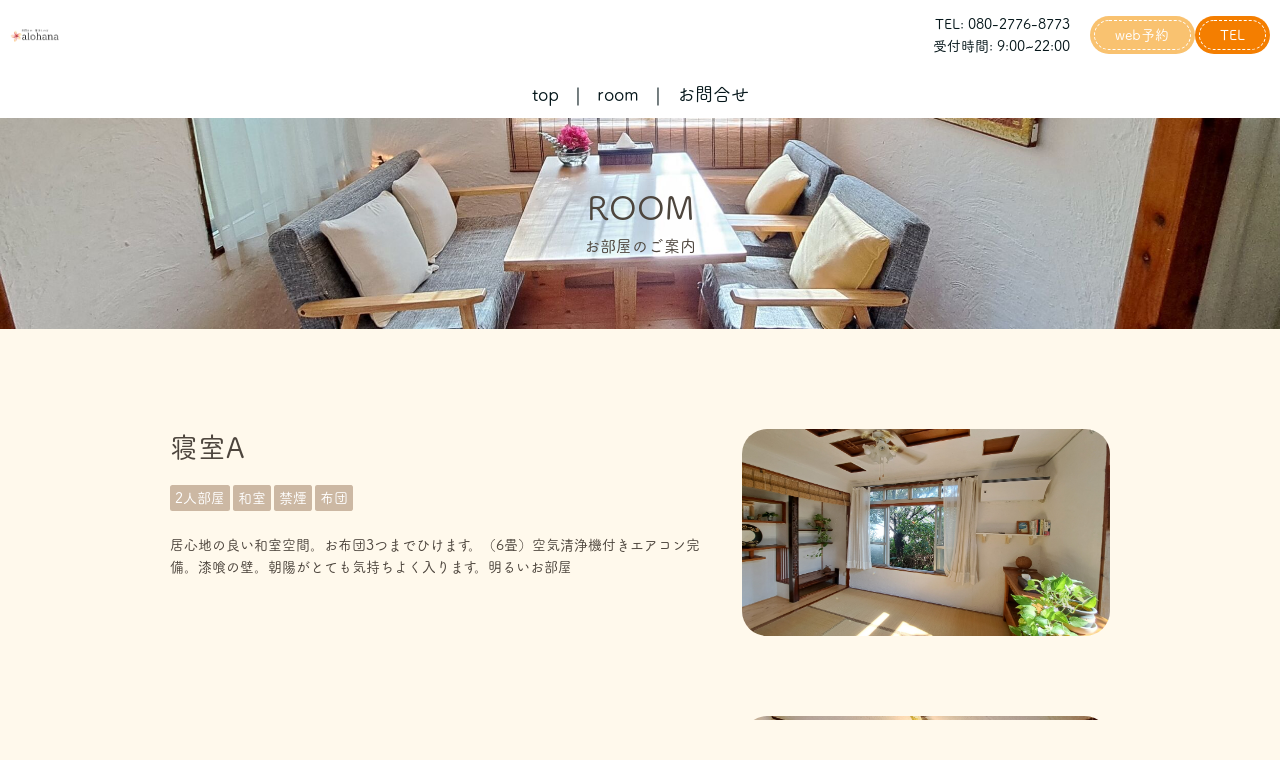

--- FILE ---
content_type: text/html; charset=UTF-8
request_url: https://aloha-na.com/room/
body_size: 8903
content:
<!DOCTYPE html>
<html>
<head prefix="og: http://ogp.me/ns# fb: http://ogp.me/ns/fb# website: http://ogp.me/ns/website#"><meta charset="utf-8">
<title>宮古島の離島　池間島の一棟貸切りの宿アロハナ/お部屋紹介/</title>
<meta name="description" content="宮古島から池間大橋を渡って神秘の島池間島で暮らすようにステイする。池間島の一棟貸しの宿アロハナのお部屋サービス紹介ページです">
<meta name="viewport" content="width=device-width, initial-scale=1">
<link href="//assets.peraichi.com/template_root/v2/template_files/css/style.css?1768460607" rel="stylesheet">
<link href="//assets.peraichi.com/template_root/v2/template_files/css/preset-pale.css?1768460607" rel="stylesheet">
<link href="//assets.peraichi.com/template_root/v2/template_files/css/theme/handwrite_v2.css?1768460607" rel="stylesheet" id="js-theme-css-file" data-filename="handwrite_v2.css">

<script src="//assets.peraichi.com/js/const_common.js"></script><script src="//assets.peraichi.com/js/const_env.js"></script><script src="//webfont.fontplus.jp/accessor/script/fontplus.js?5qoPx6QyJ8k%3D&aa=1" charset="utf-8"></script>
<link rel="icon" href="//cdn.peraichi.com/userData/49c7f71b-8266-4609-9063-155e097441ce/img/650ae851e1ad3/original.png">

<meta property="og:image" content="https://cdn.peraichi.com/userData/49c7f71b-8266-4609-9063-155e097441ce/img/643074f5d4043/original.jpg">
<meta property="og:url" content="https://alohana.hp.peraichi.com/room">
<meta property="og:title" content="alohana room">
<meta property="og:site_name" content="alohana room"><script type="text/javascript" src="//assets.peraichi.com/js/libs/lazysizes.min.js?1768460605"></script><script type="text/javascript" src="//assets.peraichi.com/js/lazyLoad.js?1768460605"></script><script type="text/javascript" src="//assets.peraichi.com/cjs/dist/peraichi_setting.js?1768460901"></script>
<meta name="google-site-verification" content="f3VytH5xuzDyQLM0bf0OsOWPeHL-_eZY6Rjb0fPig74">

<link rel="canonical" href="https://aloha-na.com/room/" /></head>
  <body class="theme-blank theme-custom template-theme-handwrite_v2 fp_fp-tsuku_a_rd_gothic_std-m" data-template-name="blank" style="overflow: auto; padding-top: 0px;" data-is-available-on-template-theme="true" data-is-initial-val-of-template-theme="25" data-page-animation-setting="{&quot;animation&quot;:&quot;fade&quot;}">
<!-- TODO: s_navigation_fixed/btn_navigationToggle/m_navigationMenuこれらクラスの引き剥がし -->
<header data-structure="common-header-nav-logo-img-with-btn">
    <div
        class="p-site-common-header u-align-center section"
        style="background-color:#FFFFFF;"
    >
        <div class="p-site-common-header__navigation-wrapper grid-wrapper grid-wrapper--no-gutter grid-wrapper--lg">
            <div class="c-inner c-inner--sm c-inner--one-elem c-inner-sp--sm u-flex u-flex-ai-center u-flex-jc-between">
                <div class="p-site-common-header__navigation-heading">
                                            <a href="https://alohana.hp.peraichi.com/" target="_self">
                            <img src="//s3-ap-northeast-1.amazonaws.com/s3.peraichi.com/userData/49c7f71b-8266-4609-9063-155e097441ce/siteCommonHeader/33802/image/6430f9723404f/original.png" alt="ロゴ画像"/>
                        </a>
                                    </div>
                <div class="u-align-right u-prmd u-hide--sp" style="margin-left: auto;">
                    <div style="color:#05161a;">
                        TEL: 080-2776-8773                    </div>
                    <div style="color:#05161a;">
                        受付時間: 9:00~22:00                    </div>
                </div>
                <div class="p-site-common-header__sp-bottom-fixed-content u-flex">
                    <div class="c-btn c-btn--sm p-site-common-header__sp-bottom-fixed-content-btn p-site-common-header__sp-bottom-fixed-content-btn--double">
                        <a
                            href="https://reserve.peraichi.com/r/844da001"
                            style="background-color:#F9C270;color:#fff;"
                            target="_self"
                        >
                            web予約                        </a>
                    </div>
                    <div class="c-btn c-btn--sm p-site-common-header__sp-bottom-fixed-content-btn p-site-common-header__sp-bottom-fixed-content-btn--double">
                        <a
                            href="tel:08027768773"
                            style="background-color:#F47E00;color:#fff;"
                            target="_blank"
                        >
                            TEL                        </a>
                    </div>
                </div>
                <div class="p-site-common-header__navigation-toggle btn_navigationToggle"><i class="fa"></i></div>
            </div>
            <nav class="p-site-common-header__navigation">
                <ul
                    class="p-site-common-header__navigation-menu u-fslg m_navigationMenu font-size-18px"
                    data-separation="bar"                    data-align="center"                    style="color:#05161a;"
                >
                                            <li>
                            <a href="https://aloha-na.com" >top</a>
                        </li>
                                            <li>
                            <a href="https://aloha-na.com/room" >room</a>
                        </li>
                                            <li>
                            <a href="https://aloha-na.com/reservation" >お問合せ</a>
                        </li>
                                    </ul>
            </nav>
        </div>
    </div>
</header>

        <div class="pera1-section block" data-structure="b-heading-lowerpage-title" data-block-name="見出し(下層ページタイトル)" id="section-35" data-optional-block-settings-key="0">
  <div class="c-bg-img c-bg-img--cover pera1-bg-editable" style="background-image: url(&quot;//cdn.peraichi.com/userData/49c7f71b-8266-4609-9063-155e097441ce/img/642f6cfc000cc/original.jpg&quot;); background-repeat: no-repeat; background-position: 100% 71.192%; background-size: cover;" data-bg-key="0">
    <div class="c-wrapper u-ptsm u-ptxs--sp u-pbsm u-pbxs--sp">
      <div class="c-inner c-inner--xl c-inner--vertical c-inner--one-elem">
        <div class="c-heading u-align-center pera1-removable">
          <h2 data-structure="e-heading" data-custom-pc-fontsize="32px" class="pera1-editable"><strong>ROOM</strong><br></h2>
        </div>
        <div class="u-fssm--sp-sm u-align-center u-mtxs pera1-removable">
          <div data-structure="e-text" data-custom-pc-fontsize="16px" class="pera1-editable">お部屋のご案内</div>
        </div>
      </div>
    </div>
  </div>
</div><div class="pera1-section block" data-structure="b-html-code" data-block-name="HTML埋め込み" data-optional-block-settings-key="1" id="section-56">
  <div class="c-bg-img c-bg-img--cover pera1-bg-editable" data-bg-key="1">
    <div class="c-wrapper">
      <div class="c-inner c-inner--lg c-inner--vertical">
        <div class="pera1-editable" data-pera1-type="embed_html" data-pera1-embed_block_id="6fe446cf-e21f-48b2-bb17-1aed19b00374"><div id="google_translate_element">
</div>
<script type="text/javascript">
//<![CDATA[
function googleTranslateElementInit() {
  new google.translate.TranslateElement({pageLanguage: 'ja', includedLanguages: 'de,en,es,fr,it,ja,ko,ru,zh-CN,zh-TW', layout: google.translate.TranslateElement.InlineLayout.SIMPLE}, 'google_translate_element');
}
//]]>
</script> 
<script type="text/javascript" src="//translate.google.com/translate_a/element.js?cb=googleTranslateElementInit"></script></div>
      </div>
    </div>
  </div>
</div><div class="pera1-section block" data-structure="b-article-has-tags" data-block-name="右画像（タグ付）" id="section-32" data-optional-block-settings-key="2">
  <div class="p-article-has-tags c-bg-img c-bg-img--cover pera1-bg-editable" data-bg-key="2">
    <div class="c-wrapper">
      <div class="c-inner c-inner--lg c-inner--vertical">
        <div class="grid-wrapper grid-wrapper--full">
          <div class="row row-item-gutter--lg">
            <div class="col-xs-12 col-sm-5 basis-auto-sm u-mbmd u-mbmd--sp pera1-removable">
              <div class="c-img c-img--responsive"><img class="pera1-editable" src="//cdn.peraichi.com/userData/49c7f71b-8266-4609-9063-155e097441ce/img/642f6d021e0af/original.jpg" alt="" data-structure="e-img" style="">
              </div>
            </div>
            <div class="col-xs-12 col-sm first-sm">
              <div class="u-mbmd c-heading pera1-removable">
                <h2 data-structure="e-heading" class="pera1-editable"><div><strong>寝室A</strong></div></h2>
              </div>
              <ul class="u-overflow-hidden u-pl0 u-mbmd pera1-removable">
                
                
                
                <li class="p-article-has-tags__tag pera1-removable" data-elem-name="article-tags">
                  <div data-structure="e-text" class="pera1-editable">2人部屋</div>
                </li><li class="p-article-has-tags__tag pera1-removable" data-elem-name="article-tags">
                  <div data-structure="e-text" class="pera1-editable">和室</div>
                </li><li class="p-article-has-tags__tag pera1-removable" data-elem-name="article-tags">
                  <div data-structure="e-text" class="pera1-editable">禁煙</div>
                </li><li class="p-article-has-tags__tag pera1-removable" data-elem-name="article-tags">
                  <div data-structure="e-text" class="pera1-editable">布団</div>
                </li>
              <li class="p-article-has-tags__tag pera1-removable pera1-ghost pera1-add pera1-multiple" data-elem-name="article-tags" style="opacity: 0; height: 50px;" data-nosnippet="">
                  <div class="pera1-editable" data-structure="e-text">おすすめ</div>
                </li></ul>
              <div class="u-mbmd pera1-removable">
                <div data-structure="e-text" class="pera1-editable"><div>居心地の良い和室空間。お布団3つまでひけます。（6畳）空気清浄機付きエアコン完備。漆喰の壁。朝陽がとても気持ちよく入ります。明るいお部屋</div></div>
              </div>
              <ul class="u-mbmd c-list-horizon c-list-horizon--text u-align-left pera1-removable">
                <li class="pera1-removable">
                  <div data-custom-pc-fontsize="20px" data-structure="e-text" class="pera1-editable"></div>
                </li>
                
                
              </ul>
              
            </div>
          </div>
        </div>
      </div>
    </div>
  </div>
</div><div class="pera1-section block" data-structure="b-article-has-tags" data-block-name="右画像（タグ付）" id="section-33" data-optional-block-settings-key="3">
  <div class="p-article-has-tags c-bg-img c-bg-img--cover pera1-bg-editable" data-bg-key="3">
    <div class="c-wrapper">
      <div class="c-inner c-inner--lg c-inner--vertical">
        <div class="grid-wrapper grid-wrapper--full">
          <div class="row row-item-gutter--lg">
            <div class="col-xs-12 col-sm-5 basis-auto-sm u-mbmd u-mbmd--sp pera1-removable">
              <div class="c-img c-img--responsive"><img class="pera1-editable" src="//cdn.peraichi.com/userData/49c7f71b-8266-4609-9063-155e097441ce/img/642fecf06c7c2/original.jpg" alt="" data-structure="e-img" style="">
              </div>
            </div>
            <div class="col-xs-12 col-sm first-sm">
              <div class="u-mbmd c-heading pera1-removable">
                <h2 data-structure="e-heading" class="pera1-editable"><div><strong>寝室B</strong></div></h2>
              </div>
              <ul class="u-overflow-hidden u-pl0 u-mbmd pera1-removable">
                
                
                
                <li class="p-article-has-tags__tag pera1-removable" data-elem-name="article-tags">
                  <div data-structure="e-text" class="pera1-editable"><div>2人部屋</div></div>
                </li><li class="p-article-has-tags__tag pera1-removable" data-elem-name="article-tags">
                  <div data-structure="e-text" class="pera1-editable">洋室</div>
                </li><li class="p-article-has-tags__tag pera1-removable" data-elem-name="article-tags">
                  <div data-structure="e-text" class="pera1-editable">禁煙</div>
                </li><li class="p-article-has-tags__tag pera1-removable" data-elem-name="article-tags">
                  <div data-structure="e-text" class="pera1-editable">布団</div>
                </li>
              <li class="p-article-has-tags__tag pera1-removable pera1-ghost pera1-add pera1-multiple" data-elem-name="article-tags" style="opacity: 0; height: 50px;" data-nosnippet="">
                  <div class="pera1-editable" data-structure="e-text">おすすめ</div>
                </li></ul>
              <div class="u-mbmd pera1-removable">
                <div data-structure="e-text" class="pera1-editable"><div>伊勢の檜のフローリングに漆喰の壁。空気清浄機付きエアコンあり。お布団2組ひけます。<br>窓からは大きなガジュマルの樹が見え、木漏れ日が気持ちよく、静かで落ち着くお部屋。</div></div>
              </div>
              <ul class="u-mbmd c-list-horizon c-list-horizon--text u-align-left pera1-removable">
                <li class="pera1-removable">
                  <div data-custom-pc-fontsize="20px" data-structure="e-text" class="pera1-editable"></div>
                </li>
                
                
              </ul>
              
            </div>
          </div>
        </div>
      </div>
    </div>
  </div>
</div><div class="pera1-section block" data-structure="b-article-has-tags" data-block-name="右画像（タグ付）" id="section-34" data-optional-block-settings-key="4">
  <div class="p-article-has-tags c-bg-img c-bg-img--cover pera1-bg-editable" data-bg-key="4">
    <div class="c-wrapper">
      <div class="c-inner c-inner--lg c-inner--vertical">
        <div class="grid-wrapper grid-wrapper--full">
          <div class="row row-item-gutter--lg">
            <div class="col-xs-12 col-sm-5 basis-auto-sm u-mbmd u-mbmd--sp pera1-removable">
              <div class="c-img c-img--responsive"><img class="pera1-editable" src="//cdn.peraichi.com/userData/49c7f71b-8266-4609-9063-155e097441ce/img/642f6cfc000cc/original.jpg" alt="" data-structure="e-img" style="">
              </div>
            </div>
            <div class="col-xs-12 col-sm first-sm">
              <div class="u-mbmd c-heading pera1-removable">
                <h2 data-structure="e-heading" class="pera1-editable">リビング</h2>
              </div>
              <ul class="u-overflow-hidden u-pl0 u-mbmd pera1-removable">
                
                
                
                <li class="p-article-has-tags__tag pera1-removable" data-elem-name="article-tags">
                  <div data-structure="e-text" class="pera1-editable">ソファ</div>
                </li>
              <li class="p-article-has-tags__tag pera1-removable pera1-ghost pera1-add pera1-multiple" data-elem-name="article-tags" style="opacity: 0; height: 50px;" data-nosnippet="">
                  <div class="pera1-editable" data-structure="e-text">おすすめ</div>
                </li></ul>
              <div class="u-mbmd pera1-removable">
                <div data-structure="e-text" class="pera1-editable">居心地の良いダイニングソファーでお食事したり、本を読んだり、のんびりしたり。窓から綺麗なブーゲンビレアが見えます。ぽかぽかと気持ちよい日差しがはいる居心地の良い空間。</div>
              </div>
              <ul class="u-mbmd c-list-horizon c-list-horizon--text u-align-left pera1-removable">
                <li class="pera1-removable">
                  <div data-custom-pc-fontsize="20px" data-structure="e-text" class="pera1-editable"></div>
                </li>
                
                
              </ul>
              
            </div>
          </div>
        </div>
      </div>
    </div>
  </div>
</div><div class="pera1-section block" data-structure="b-article-has-tags" data-block-name="右画像（タグ付）" data-optional-block-settings-key="5" id="section-46">
  <div class="p-article-has-tags c-bg-img c-bg-img--cover pera1-bg-editable" data-bg-key="5">
    <div class="c-wrapper">
      <div class="c-inner c-inner--lg c-inner--vertical">
        <div class="grid-wrapper grid-wrapper--full">
          <div class="row row-item-gutter--lg">
            <div class="col-xs-12 col-sm-5 basis-auto-sm u-mbmd u-mbmd--sp pera1-removable">
              <div class="c-img c-img--responsive"><img class="pera1-editable" src="//cdn.peraichi.com/userData/49c7f71b-8266-4609-9063-155e097441ce/img/642fec824261f/original.jpg" alt="" data-structure="e-img" style="">
              </div>
            </div>
            <div class="col-xs-12 col-sm first-sm">
              <div class="u-mbmd c-heading pera1-removable">
                <h2 data-structure="e-heading" class="pera1-editable">キッチン</h2>
              </div>
              <ul class="u-overflow-hidden u-pl0 u-mbmd pera1-removable">
                
                
                
                <li class="p-article-has-tags__tag pera1-removable" data-elem-name="article-tags">
                  <div data-structure="e-text" class="pera1-editable">ガス</div>
                </li><li class="p-article-has-tags__tag pera1-removable" data-elem-name="article-tags">
                  <div data-structure="e-text" class="pera1-editable">調理器具</div>
                </li><li class="p-article-has-tags__tag pera1-removable" data-elem-name="article-tags">
                  <div data-structure="e-text" class="pera1-editable">冷蔵庫</div>
                </li>
              <li class="p-article-has-tags__tag pera1-removable pera1-ghost pera1-add pera1-multiple" data-elem-name="article-tags" style="opacity: 0; height: 50px;" data-nosnippet="">
                  <div class="pera1-editable" data-structure="e-text">おすすめ</div>
                </li></ul>
              <div class="u-mbmd pera1-removable">
                <div data-structure="e-text" class="pera1-editable">ガスコンロ、冷蔵庫、トースター、電子レンジ、電子ジャー、コーヒーサーバー、調理器具一式、食器など、必要なものはほとんど揃っています。小さいけれど使いやすいキッチン。島の食材でお料理をお楽しみください。<br>調味料は塩、コショウ、醤油、砂糖、油はご用意しております。</div>
              </div>
              <ul class="u-mbmd c-list-horizon c-list-horizon--text u-align-left pera1-removable">
                <li class="pera1-removable">
                  <div data-custom-pc-fontsize="20px" data-structure="e-text" class="pera1-editable"></div>
                </li>
                
                
              </ul>
              
            </div>
          </div>
        </div>
      </div>
    </div>
  </div>
</div><div class="pera1-section block" data-structure="b-img-full-gallery--3col" data-block-name="ギャラリー(3列・余白なし)" data-optional-block-settings-key="6" id="section-52">
  <div data-structure="m-img-full-gallery--3col">
    <div class="grid-wrapper grid-wrapper--full">
      <div class="row row-item-gutter--none middle-xs center-reset--3col">
        <div class="col-xs-4 col-sm-4 pera1-removable">
          <div class="c-img c-img--full u-align-center"><img class="pera1-editable" src="//cdn.peraichi.com/userData/49c7f71b-8266-4609-9063-155e097441ce/img/64306db14ed2f/original.jpg" alt="" data-structure="e-img" style="">
          </div>
        </div>
        <div class="col-xs-4 col-sm-4 pera1-removable">
          <div class="c-img c-img--full u-align-center"><div class="pera1-clip-image" data-image-clip-container="" style="max-width: 1000px;width: 100%;margin: 0 auto;overflow: hidden;border-radius: 7.9% / 14%">
                <figure style="position: relative;padding-top: 56.25%;overflow: hidden;">
                    <img src="//cdn.peraichi.com/userData/49c7f71b-8266-4609-9063-155e097441ce/img/662474d51b734/original.jpeg" class="pera1-editable" style="position: absolute;top: 0;left: 0;display: block;width: 100%;height: 100%;opacity: 0;" data-structure="e-img" alt="" data-clip-image-origin="" data-image-clip-settings="{&quot;x&quot;:0,&quot;y&quot;:0,&quot;scale&quot;:&quot;1&quot;,&quot;round&quot;:28,&quot;roundType&quot;:&quot;circle&quot;,&quot;type&quot;:&quot;origin&quot;,&quot;frame&quot;:&quot;aspect&quot;,&quot;orient&quot;:&quot;horizontal&quot;,&quot;aspect&quot;:&quot;16:9&quot;}">
                    <div data-image-clip-viewer="" style="position: absolute;top: 50%;left: 50%;display: block;width: 100%;padding-top: 75%;margin: 0 auto;background-image: url(//cdn.peraichi.com/userData/49c7f71b-8266-4609-9063-155e097441ce/img/662474d51b734/original.jpeg);background-position: center;background-size: 100% auto;background-repeat: no-repeat;transform: translate(-50%, -50%) scale(1);transform-origin: center;pointer-events: none;"></div>
                    <div data-image-clip-spacer="" style="width: 100%;height: 100%;margin-top: -75%;">
                        <img src="//cdn.peraichi.com/userData/49c7f71b-8266-4609-9063-155e097441ce/img/662474d51b734/original.jpeg" style="display: block;opacity: 0;pointer-events: none;">
                    </div>
                </figure>
            </div>
          </div>
        </div>
        <div class="col-xs-4 col-sm-4 pera1-removable" data-elem-name="col-img-gallery">
          <div class="c-img c-img--full u-align-center"><img src="//cdn.peraichi.com/userData/49c7f71b-8266-4609-9063-155e097441ce/img/64306ec8b13bd/original.jpg" class="pera1-editable" style="" data-structure="e-img" alt="" data-clip-image-origin="">
          </div>
        </div>
      <div class="col-xs-4 col-sm-4 pera1-removable pera1-ghost pera1-add pera1-multiple" data-elem-name="col-img-gallery" style="opacity: 0; height: 50px;" data-nosnippet="">
          <div class="c-img c-img--full u-align-center"><img class="pera1-editable" src="//cdn.peraichi.com/template_root/v2/s3bucket/images/default/im_image_square.svg" alt="" data-structure="e-img">
          </div>
        </div></div>
    </div>
  </div>
</div><div class="pera1-section block" data-structure="b-article-has-tags" data-block-name="右画像（タグ付）" data-optional-block-settings-key="7" id="section-47">
  <div class="p-article-has-tags c-bg-img c-bg-img--cover pera1-bg-editable" data-bg-key="6">
    <div class="c-wrapper">
      <div class="c-inner c-inner--lg c-inner--vertical">
        <div class="grid-wrapper grid-wrapper--full">
          <div class="row row-item-gutter--lg">
            <div class="col-xs-12 col-sm-5 basis-auto-sm u-mbmd u-mbmd--sp pera1-removable">
              <div class="c-img c-img--responsive"><img class="pera1-editable" src="//cdn.peraichi.com/userData/49c7f71b-8266-4609-9063-155e097441ce/img/642fea0fc357f/original.jpg" alt="" data-structure="e-img" style="">
              </div>
            </div>
            <div class="col-xs-12 col-sm first-sm">
              <div class="u-mbmd c-heading pera1-removable">
                <h2 data-structure="e-heading" class="pera1-editable">テラス</h2>
              </div>
              <ul class="u-overflow-hidden u-pl0 u-mbmd pera1-removable">
                
                
                
                <li class="p-article-has-tags__tag pera1-removable" data-elem-name="article-tags">
                  <div data-structure="e-text" class="pera1-editable">ハーブ</div>
                </li><li class="p-article-has-tags__tag pera1-removable" data-elem-name="article-tags">
                  <div data-structure="e-text" class="pera1-editable">南国のお花</div>
                </li>
              <li class="p-article-has-tags__tag pera1-removable pera1-ghost pera1-add pera1-multiple" data-elem-name="article-tags" style="opacity: 0; height: 50px;" data-nosnippet="">
                  <div class="pera1-editable" data-structure="e-text">おすすめ</div>
                </li></ul>
              <div class="u-mbmd pera1-removable">
                <div data-structure="e-text" class="pera1-editable"><div>お庭にある屋根付きのテラスでは、ゆっくりとお茶をのんだり、夜語らったりするのに、とてもおすすめ。洗濯物なども干せます。外に足洗場もあり、器材なども洗ってほせます。</div></div>
              </div>
              <ul class="u-mbmd c-list-horizon c-list-horizon--text u-align-left pera1-removable">
                <li class="pera1-removable">
                  <div data-custom-pc-fontsize="20px" data-structure="e-text" class="pera1-editable"></div>
                </li>
                
                
              </ul>
              
            </div>
          </div>
        </div>
      </div>
    </div>
  </div>
</div><div class="pera1-section block" data-structure="b-article-has-tags" data-block-name="右画像（タグ付）" data-optional-block-settings-key="8" id="section-59">
  <div class="p-article-has-tags c-bg-img c-bg-img--cover pera1-bg-editable" data-bg-key="7">
    <div class="c-wrapper">
      <div class="c-inner c-inner--lg c-inner--vertical">
        <div class="grid-wrapper grid-wrapper--full">
          <div class="row row-item-gutter--lg">
            <div class="col-xs-12 col-sm-5 basis-auto-sm u-mbmd u-mbmd--sp pera1-removable">
              <div class="c-img c-img--responsive"><img class="pera1-editable" src="//cdn.peraichi.com/userData/49c7f71b-8266-4609-9063-155e097441ce/img/66850e5a970df/original.jpg" alt="" data-structure="e-img" style="">
              </div>
            </div>
            <div class="col-xs-12 col-sm first-sm">
              <div class="u-mbmd c-heading pera1-removable">
                <h2 data-structure="e-heading" class="pera1-editable">離れ（プレイルーム）</h2>
              </div>
              <ul class="u-overflow-hidden u-pl0 u-mbmd pera1-removable">
                
                
                
                <li class="p-article-has-tags__tag pera1-removable" data-elem-name="article-tags">
                  <div data-structure="e-text" class="pera1-editable">子供の遊び場</div>
                </li><li class="p-article-has-tags__tag pera1-removable" data-elem-name="article-tags">
                  <div data-structure="e-text" class="pera1-editable">ネットTV</div>
                </li>
              <li class="p-article-has-tags__tag pera1-removable pera1-ghost pera1-add pera1-multiple" data-elem-name="article-tags" style="opacity: 0; height: 50px;" data-nosnippet="">
                  <div class="pera1-editable" data-structure="e-text">おすすめ</div>
                </li></ul>
              <div class="u-mbmd pera1-removable">
                <div data-structure="e-text" class="pera1-editable">テラスの横には、８畳ほどの大きさの離れがあります。無垢の木と、漆喰の心地よい空間。５０インチのネットTVがあり映画鑑賞など楽しめます。かわいらしい音色のオルガンもございます。今後、子供の木のおもちゃや、素敵な絵本や漫画など揃えていく予定。</div>
              </div>
              <ul class="u-mbmd c-list-horizon c-list-horizon--text u-align-left pera1-removable">
                <li class="pera1-removable">
                  <div data-custom-pc-fontsize="20px" data-structure="e-text" class="pera1-editable"></div>
                </li>
                
                
              </ul>
              
            </div>
          </div>
        </div>
      </div>
    </div>
  </div>
</div><div class="pera1-section block" data-structure="b-article-has-tags" data-block-name="右画像（タグ付）" data-optional-block-settings-key="9" id="section-48">
  <div class="p-article-has-tags c-bg-img c-bg-img--cover pera1-bg-editable" data-bg-key="8">
    <div class="c-wrapper">
      <div class="c-inner c-inner--lg c-inner--vertical">
        <div class="grid-wrapper grid-wrapper--full">
          <div class="row row-item-gutter--lg">
            <div class="col-xs-12 col-sm-5 basis-auto-sm u-mbmd u-mbmd--sp pera1-removable">
              <div class="c-img c-img--responsive"><img class="pera1-editable" src="//cdn.peraichi.com/userData/49c7f71b-8266-4609-9063-155e097441ce/img/6433704a3df3a/original.jpg" alt="" data-structure="e-img" style="">
              </div>
            </div>
            <div class="col-xs-12 col-sm first-sm">
              <div class="u-mbmd c-heading pera1-removable">
                <h2 data-structure="e-heading" class="pera1-editable"><div>シャワー、トイレ</div></h2>
              </div>
              <ul class="u-overflow-hidden u-pl0 u-mbmd pera1-removable">
                
                
                
                <li class="p-article-has-tags__tag pera1-removable" data-elem-name="article-tags">
                  <div data-structure="e-text" class="pera1-editable">温水</div>
                </li><li class="p-article-has-tags__tag pera1-removable" data-elem-name="article-tags">
                  <div data-structure="e-text" class="pera1-editable">清潔</div>
                </li><li class="p-article-has-tags__tag pera1-removable" data-elem-name="article-tags">
                  <div data-structure="e-text" class="pera1-editable">洗面</div>
                </li>
              <li class="p-article-has-tags__tag pera1-removable pera1-ghost pera1-add pera1-multiple" data-elem-name="article-tags" style="opacity: 0; height: 50px;" data-nosnippet="">
                  <div class="pera1-editable" data-structure="e-text">おすすめ</div>
                </li></ul>
              <div class="u-mbmd pera1-removable">
                <div data-structure="e-text" class="pera1-editable">トイレやシャワールームは仕切られた空間。綺麗にリフォームされ、シャワーの水圧は大きく、温かいお湯が出ます。アメニティも身体と環境に優しいものをご用意しております。ご自由にお使いください。</div>
              </div>
              <ul class="u-mbmd c-list-horizon c-list-horizon--text u-align-left pera1-removable">
                <li class="pera1-removable">
                  <div data-custom-pc-fontsize="20px" data-structure="e-text" class="pera1-editable"></div>
                </li>
                
                
              </ul>
              
            </div>
          </div>
        </div>
      </div>
    </div>
  </div>
</div><div class="pera1-section block" data-structure="b-article-has-tags" data-block-name="右画像（タグ付）" data-optional-block-settings-key="10" id="section-50">
  <div class="p-article-has-tags c-bg-img c-bg-img--cover pera1-bg-editable" data-bg-key="9">
    <div class="c-wrapper">
      <div class="c-inner c-inner--lg c-inner--vertical">
        <div class="grid-wrapper grid-wrapper--full">
          <div class="row row-item-gutter--lg">
            <div class="col-xs-12 col-sm-5 basis-auto-sm u-mbmd u-mbmd--sp pera1-removable">
              <div class="c-img c-img--responsive"><img class="pera1-editable" src="//cdn.peraichi.com/userData/49c7f71b-8266-4609-9063-155e097441ce/img/643373bc7cc8e/original.jpg" alt="" data-structure="e-img" style="">
              </div>
            </div>
            <div class="col-xs-12 col-sm first-sm">
              <div class="u-mbmd c-heading pera1-removable">
                <h2 data-structure="e-heading" class="pera1-editable">お庭</h2>
              </div>
              <ul class="u-overflow-hidden u-pl0 u-mbmd pera1-removable">
                
                
                
                <li class="p-article-has-tags__tag pera1-removable" data-elem-name="article-tags">
                  <div data-structure="e-text" class="pera1-editable">ハーブ</div>
                </li><li class="p-article-has-tags__tag pera1-removable" data-elem-name="article-tags">
                  <div data-structure="e-text" class="pera1-editable">南国の花</div>
                </li><li class="p-article-has-tags__tag pera1-removable" data-elem-name="article-tags">
                  <div data-structure="e-text" class="pera1-editable">月桃</div>
                </li>
              <li class="p-article-has-tags__tag pera1-removable pera1-ghost pera1-add pera1-multiple" data-elem-name="article-tags" style="opacity: 0; height: 50px;" data-nosnippet="">
                  <div class="pera1-editable" data-structure="e-text">おすすめ</div>
                </li></ul>
              <div class="u-mbmd pera1-removable">
                <div data-structure="e-text" class="pera1-editable">月桃やブーゲンビレアなど南国の花々やハーブがたくさん。季節のハーブはぜひご自由にお茶やお料理にお使いください。夜は星空も綺麗です。鳥の声がたくさん聞こえます。</div>
              </div>
              <ul class="u-mbmd c-list-horizon c-list-horizon--text u-align-left pera1-removable">
                <li class="pera1-removable">
                  <div data-custom-pc-fontsize="20px" data-structure="e-text" class="pera1-editable"></div>
                </li>
                
                
              </ul>
              
            </div>
          </div>
        </div>
      </div>
    </div>
  </div>
</div><div class="pera1-section block" data-structure="b-img-full-gallery--3col" data-block-name="ギャラリー(3列・余白なし)" data-optional-block-settings-key="11" id="section-53">
  <div data-structure="m-img-full-gallery--3col">
    <div class="grid-wrapper grid-wrapper--full">
      <div class="row row-item-gutter--none middle-xs center-reset--3col">
        <div class="col-xs-4 col-sm-4 pera1-removable">
          <div class="c-img c-img--full u-align-center"><img class="pera1-editable" src="//cdn.peraichi.com/userData/49c7f71b-8266-4609-9063-155e097441ce/img/643373ded4d91/original.jpg" alt="" data-structure="e-img" style="">
          </div>
        </div>
        <div class="col-xs-4 col-sm-4 pera1-removable">
          <div class="c-img c-img--full u-align-center"><img class="pera1-editable" src="//cdn.peraichi.com/userData/49c7f71b-8266-4609-9063-155e097441ce/img/6433740aaf4f9/original.jpg" alt="" data-structure="e-img" style="">
          </div>
        </div>
        <div class="col-xs-4 col-sm-4 pera1-removable" data-elem-name="col-img-gallery">
          <div class="c-img c-img--full u-align-center"><img class="pera1-editable" src="//cdn.peraichi.com/userData/49c7f71b-8266-4609-9063-155e097441ce/img/643373f792fc9/original.jpg" alt="" data-structure="e-img" style="">
          </div>
        </div>
      <div class="col-xs-4 col-sm-4 pera1-removable pera1-ghost pera1-add pera1-multiple" data-elem-name="col-img-gallery" style="opacity: 0; height: 50px;" data-nosnippet="">
          <div class="c-img c-img--full u-align-center"><img class="pera1-editable" src="//cdn.peraichi.com/template_root/v2/s3bucket/images/default/im_image_square.svg" alt="" data-structure="e-img">
          </div>
        </div></div>
    </div>
  </div>
</div><div class="pera1-section block" data-structure="b-heading-btm-bdr" data-block-name="見出し(下線)" id="section-37" data-optional-block-settings-key="12">
  <div class="c-bg-img c-bg-img--cover pera1-bg-editable" data-bg-key="10">
    <div class="c-wrapper u-align-center">
      <div class="p-heading__inner">
        <div class="c-heading p-heading-btm-bdr">
          <h2 data-structure="e-heading" class="pera1-editable"><strong>設備・サービスのご案内</strong></h2>
        </div>
      </div>
    </div>
  </div>
</div><div class="pera1-section block" data-structure="b-premium-table" data-block-name="表" id="section-38" data-optional-block-settings-key="13" data-optional-block-settings="{&quot;isDisplayedOnDesktop&quot;:true,&quot;isDisplayedOnMobile&quot;:true}">
  <div class="c-bg-img c-bg-img--cover pera1-bg-editable" data-bg-key="11">
    <div class="c-wrapper">
      <div class="c-inner c-inner--lg c-inner--vertical c-inner--one-elem">
        
        <div class="c-tr--bdr c-thead--color u-align-center pera1-removable">
          <table data-structure="m-table-thead">
            
            <tbody class="pera1-sortable">
              
              
              <tr class="pera1-sortable-item pera1-removable" data-structure="e-tr" data-elem-name="tr">
                <td data-structure="e-td">
                  <div data-custom-pc-fontsize="18px" class="pera1-editable pera1-removable">ドライヤー</div>
                  
                </td>
                <td data-structure="e-td">
                  <div data-custom-pc-fontsize="18px" class="pera1-editable pera1-removable">乾燥機（1回200円）</div>
                  
                </td>
              </tr><tr class="pera1-sortable-item pera1-removable" data-structure="e-tr" data-elem-name="tr">
                <td data-structure="e-td">
                  <div data-custom-pc-fontsize="18px" class="pera1-editable pera1-removable"><div>&nbsp;洗濯機、洗剤（無料）</div></div>
                  
                </td>
                <td data-structure="e-td">
                  <div data-custom-pc-fontsize="18px" class="pera1-editable pera1-removable"><div>シュノーケル、フィン、ウエットスーツレンタル<br>（1点1000円、前日までにご予約、数に限りがございます）</div></div>
                  
                </td>
              </tr><tr class="pera1-sortable-item pera1-removable" data-structure="e-tr" data-elem-name="tr">
                <td data-structure="e-td">
                  <div data-custom-pc-fontsize="18px" class="pera1-editable pera1-removable"><div>Wi-Fi（光）</div></div>
                  
                </td>
                <td data-structure="e-td">
                  <div data-custom-pc-fontsize="18px" class="pera1-editable pera1-removable">荷物お預かり</div>
                  
                </td>
              </tr><tr class="pera1-sortable-item pera1-removable" data-structure="e-tr" data-elem-name="tr">
                <td data-structure="e-td">
                  <div data-custom-pc-fontsize="18px" class="pera1-editable pera1-removable"><div>フェイスタオル、バスタオルレンタル<br>（無料）</div></div>
                  
                </td>
                <td data-structure="e-td">
                  <div data-custom-pc-fontsize="18px" class="pera1-editable pera1-removable"><div>アーリーチェックイン<br>（1時間1000円)</div></div>
                  
                </td>
              </tr>
            <tr class="pera1-sortable-item pera1-removable" data-structure="e-tr" data-elem-name="tr">
                <td data-structure="e-td">
                  <div class="pera1-editable pera1-removable"><strong>シャワールーム</strong></div>
                  <div data-custom-sp-fontsize="14px" class="u-fssm pera1-editable pera1-removable"><div><span data-custom-sp-fontsize="14px" data-custom-pc-fontsize="18px">シャンプー、コンディショナー、ボディソープ</span></div></div>
                </td>
                <td data-structure="e-td">
                  <div class="pera1-editable pera1-removable">調味料</div>
                  <div class="u-fssm pera1-editable pera1-removable"><div><span data-custom-pc-fontsize="18px">潮、コショウ、醤油、砂糖、油</span></div></div>
                </td>
              </tr><tr class="pera1-sortable-item pera1-removable pera1-ghost pera1-add pera1-multiple" data-structure="e-tr" data-elem-name="tr" data-nosnippet="" style="opacity: 0; height: 50px;">
                <td data-structure="e-td">
                  <div class="pera1-editable pera1-removable"><strong>内容</strong></div>
                  <div class="u-fssm pera1-editable pera1-removable">表示したいテキスト</div>
                </td>
                <td data-structure="e-td">
                  <div class="pera1-editable pera1-removable"><strong>内容</strong></div>
                  <div class="u-fssm pera1-editable pera1-removable">表示したいテキスト</div>
                </td>
              </tr></tbody>
          </table>
        </div>
      </div>
    </div>
  </div>
</div><div class="pera1-section block" data-structure="b-list-grid--2col" data-block-name="リスト(2列)" id="section-39" data-optional-block-settings-key="14">
  <div class="c-bg-img c-bg-img--cover pera1-bg-editable" data-bg-key="12">
    <div class="c-wrapper">
      <div class="c-inner c-inner--lg c-inner--one-elem c-inner--vertical">
        
        <div class="c-list-horizon c-list-horizon--half">
          <ul class="pera1-sortable" data-structure="m-list">
            
            
            
            
            
            <li class="pera1-sortable-item pera1-removable" data-structure="e-list-item" data-elem-name="list-item">
              <div class="u-clearfix">
                <div class="u-float-left u-mrsm c-img c-img--responsive pera1-removable"><img class="pera1-editable" src="//cdn.peraichi.com/template_root/v2/s3bucket/images/default/ic_check.svg" alt="" width="25" data-structure="e-img">
                </div>
                <div data-custom-pc-fontsize="18px" class="u-overflow-hidden pera1-editable">貴重品の管理はご自身でお願いします。</div>
              </div>
            </li><li class="pera1-sortable-item pera1-removable" data-structure="e-list-item" data-elem-name="list-item">
              <div class="u-clearfix">
                <div class="u-float-left u-mrsm c-img c-img--responsive pera1-removable"><img class="pera1-editable" src="//cdn.peraichi.com/template_root/v2/s3bucket/images/default/ic_check.svg" alt="" width="25" data-structure="e-img">
                </div>
                <div data-custom-pc-fontsize="18px" class="u-overflow-hidden pera1-editable">21時以降はお静かにお願いします。</div>
              </div>
            </li><li class="pera1-sortable-item pera1-removable" data-structure="e-list-item" data-elem-name="list-item">
              <div class="u-clearfix">
                <div class="u-float-left u-mrsm c-img c-img--responsive pera1-removable"><img class="pera1-editable" src="//cdn.peraichi.com/template_root/v2/s3bucket/images/default/ic_check.svg" alt="" width="25" data-structure="e-img">
                </div>
                <div data-custom-pc-fontsize="18px" class="u-overflow-hidden pera1-editable">野外での火の使用はお控え下さい。</div>
              </div>
            </li><li class="pera1-sortable-item pera1-removable" data-structure="e-list-item" data-elem-name="list-item">
              <div class="u-clearfix">
                <div class="u-float-left u-mrsm c-img c-img--responsive pera1-removable"><img class="pera1-editable" src="//cdn.peraichi.com/template_root/v2/s3bucket/images/default/ic_check.svg" alt="" width="25" data-structure="e-img">
                </div>
                <div data-custom-pc-fontsize="18px" class="u-overflow-hidden pera1-editable">館内は禁煙です</div>
              </div>
            </li>
          <li class="pera1-sortable-item pera1-removable pera1-ghost pera1-add pera1-multiple" data-structure="e-list-item" data-elem-name="list-item" style="opacity: 0; height: 50px;" data-nosnippet="">
              <div class="u-clearfix">
                <div class="u-float-left u-mrsm c-img c-img--responsive pera1-removable"><img class="pera1-editable" src="//cdn.peraichi.com/template_root/v2/s3bucket/images/default/ic_check.svg" alt="" width="25" data-structure="e-img">
                </div>
                <div class="u-overflow-hidden pera1-editable">ここをクリックして表示したいテキストを入力してください。</div>
              </div>
            </li></ul>
        </div>
      </div>
    </div>
  </div>
</div><div class="pera1-section block" data-structure="b-heading-btm-bdr" data-block-name="見出し(下線)" id="section-40" data-optional-block-settings-key="15">
  <div class="c-bg-img c-bg-img--cover pera1-bg-editable" data-bg-key="13">
    <div class="c-wrapper u-align-center">
      <div class="p-heading__inner">
        <div class="c-heading p-heading-btm-bdr">
          <h2 data-structure="e-heading" class="pera1-editable"><strong>プラン・料金</strong></h2>
        </div>
      </div>
    </div>
  </div>
</div><div class="pera1-section block" data-structure="b-sentence-card" data-block-name="カード型(背景色あり)" data-optional-block-settings-key="16" id="section-51">
  <div class="c-bg-img c-bg-img--cover pera1-bg-editable" data-bg-key="14">
    <div class="c-wrapper c-wrapper--xs">
      <div class="c-inner c-inner--lg c-inner--one-elem c-inner--vertical">
        <div class="p-sentence-card c-inner u-align-center">
          <div class="c-heading u-mbmd pera1-removable">
            <h2 data-structure="e-heading" class="pera1-editable"><div>1棟1泊15,000円</div></h2>
          </div>
          <div class="u-mbmd pera1-removable">
            <div data-structure="e-text" class="pera1-editable"><div><span style="color: #d35400;" data-custom-pc-fontsize="22px">連泊割引</span><br><span data-custom-pc-fontsize="22px">2泊～　&nbsp; &nbsp;14,000円</span><br><span data-custom-pc-fontsize="22px">1週間～　13,000円</span><br><span data-custom-pc-fontsize="22px">30日間～　12,000円</span><br><br><span data-custom-pc-fontsize="18px">一棟1名様貸切り料金</span><br>（1名様追加ごとに3,000円＋）<br>お布団のいらない2歳以下のお子さま無料</div>
<div><span data-custom-pc-fontsize="18px"><br>2週間前から25％<br>1週間前から50％のキャンセル料金発生<br>当日や、無断キャンセルは全額発生いたします</span></div></div>
          </div>
          <div class="u-mbmd">
            
            
          </div>
        </div>
      </div>
    </div>
  </div>
</div><div class="pera1-section block" data-structure="b-btn-set-2" data-block-name="予約ボタン" data-optional-block-settings-key="17" id="section-54">
  <div class="c-bg-img c-bg-img--cover pera1-bg-editable" style="background-image: url(//cdn.peraichi.com/template_root/v2/s3bucket/images/default/bg_abstract_paper.jpg)" data-bg-key="15">
    <div class="grid-wrapper">
      <div class="c-inner c-inner--lg c-inner--vertical c-inner--one-elem">
        <div class="c-heading c-heading--block-main u-align-center u-mbmd pera1-removable">
          <h2 data-structure="e-heading" class="pera1-editable"><strong>ご予約</strong></h2>
        </div>
        <div class="row row-item-gutter--lg middle-xs center-xs">
          <div class="col-sm-4 col-xs-12 u-mbmd--sp pera1-removable">
            <div class="c-btn c-btn--full c-btn--secondary"><a class="pera1-editable" href="https://reserve.peraichi.com/r/844da001" data-structure="e-btn" target="_blank">ネットから予約する</a>
            </div>
          </div>
          <div class="col-sm-4 start-sm col-xs-12 u-mbmd--sp pera1-removable">
            <div class="pera1-removable">
              <div data-structure="e-text" class="pera1-editable">電話受付　9:00～21:00</div>
            </div>
            <div class="u-fsxl pera1-removable">
              <div data-custom-pc-fontsize="22px" data-structure="e-text" class="pera1-editable"><div style="text-align: center;"><a href="tel:08027768773" target="_blank">080-2776-8773</a></div></div>
            </div>
          </div>
          <div class="col-sm-4 col-xs-12 u-mbmd--sp pera1-removable">
            <div class="c-btn c-btn--full"><a class="pera1-editable" href="https://aloha-na.com/reservation" data-structure="e-btn" target="_self">お問い合わせ</a>
            </div>
          </div>
        </div>
      </div>
    </div>
  </div>
</div><div class="pera1-section block" data-structure="b-heading-btm-bdr" data-block-name="見出し(下線)" id="section-42" data-optional-block-settings-key="18">
  <div class="c-bg-img c-bg-img--cover pera1-bg-editable" data-bg-key="16">
    <div class="c-wrapper u-align-center">
      <div class="p-heading__inner">
        <div class="c-heading p-heading-btm-bdr">
          <h2 data-structure="e-heading" class="pera1-editable"><div><strong>ギャラリー</strong></div></h2>
        </div>
      </div>
    </div>
  </div>
</div><div class="pera1-section block" data-structure="b-img-full-gallery--4col" data-block-name="ギャラリー(4列・余白なし)" id="section-43" data-optional-block-settings-key="19">
  <div data-structure="m-img-full-gallery--4col">
    <div class="grid-wrapper grid-wrapper--full">
      <div class="row row-item-gutter--none middle-xs center-reset--4col">
        
        
        
        <div class="col-xs-3 col-sm-3 pera1-removable" data-elem-name="col-img-gallery">
          <div class="c-img c-img--full u-align-center"><img class="pera1-editable" src="//cdn.peraichi.com/userData/49c7f71b-8266-4609-9063-155e097441ce/img/64306cbb814b5/original.jpg" alt="" data-structure="e-img" style="">
          </div>
        </div><div class="col-xs-3 col-sm-3 pera1-removable" data-elem-name="col-img-gallery">
          <div class="c-img c-img--full u-align-center"><img class="pera1-editable" src="//cdn.peraichi.com/userData/49c7f71b-8266-4609-9063-155e097441ce/img/642f6e5f98a6e/original.jpg" alt="" data-structure="e-img" style="">
          </div>
        </div><div class="col-xs-3 col-sm-3 pera1-removable" data-elem-name="col-img-gallery">
          <div class="c-img c-img--full u-align-center"><img class="pera1-editable" src="//cdn.peraichi.com/userData/49c7f71b-8266-4609-9063-155e097441ce/img/642f6df15a6cb/original.jpg" alt="" data-structure="e-img" style="">
          </div>
        </div><div class="col-xs-3 col-sm-3 pera1-removable" data-elem-name="col-img-gallery">
          <div class="c-img c-img--full u-align-center"><img class="pera1-editable" src="//cdn.peraichi.com/userData/49c7f71b-8266-4609-9063-155e097441ce/img/64306d55581bc/original.jpg" alt="" data-structure="e-img" style="">
          </div>
        </div><div class="col-xs-3 col-sm-3 pera1-removable" data-elem-name="col-img-gallery">
          <div class="c-img c-img--full u-align-center"><div class="pera1-clip-image" data-image-clip-container="" style="max-width: 640px;width: 100%;margin: 0 auto;overflow: hidden;border-radius: 6.4% / 8.5%">
                <figure style="position: relative;padding-top: 75%;overflow: hidden;">
                    <img src="//cdn.peraichi.com/userData/49c7f71b-8266-4609-9063-155e097441ce/img/64306d67b8116/original.JPG" class="pera1-editable" style="position: absolute;top: 0;left: 0;display: block;width: 100%;height: 100%;opacity: 0;" data-structure="e-img" alt="" data-clip-image-origin="" data-image-clip-settings="{&quot;x&quot;:0,&quot;y&quot;:0,&quot;scale&quot;:&quot;1.15&quot;,&quot;round&quot;:17,&quot;roundType&quot;:&quot;circle&quot;,&quot;type&quot;:&quot;origin&quot;,&quot;frame&quot;:&quot;aspect&quot;,&quot;orient&quot;:&quot;horizontal&quot;,&quot;aspect&quot;:&quot;4:3&quot;}">
                    <div data-image-clip-viewer="" style="position: absolute;top: 50%;left: 50%;display: block;width: 100%;padding-top: 66.875%;margin: 0 auto;background-image: url(//cdn.peraichi.com/userData/49c7f71b-8266-4609-9063-155e097441ce/img/64306d67b8116/original.JPG);background-position: center;background-size: 100% auto;background-repeat: no-repeat;transform: translate(-50%, -50%) scale(1.15);transform-origin: center;pointer-events: none;"></div>
                    <div data-image-clip-spacer="" style="width: 100%;height: 100%;margin-top: -75%;">
                        <img src="//cdn.peraichi.com/userData/49c7f71b-8266-4609-9063-155e097441ce/img/64306d67b8116/original.JPG" style="display: block;opacity: 0;pointer-events: none;">
                    </div>
                </figure>
            </div>
          </div>
        </div><div class="col-xs-3 col-sm-3 pera1-removable" data-elem-name="col-img-gallery">
          <div class="c-img c-img--full u-align-center"><div class="pera1-clip-image" data-image-clip-container="" style="max-width: 1600px;width: 100%;margin: 0 auto;overflow: hidden;border-radius: 9.4% / 12.5%">
                <figure style="position: relative;padding-top: 75%;overflow: hidden;">
                    <img src="//cdn.peraichi.com/userData/49c7f71b-8266-4609-9063-155e097441ce/img/64306da57bcb4/original.jpg" class="pera1-editable" style="position: absolute;top: 0;left: 0;display: block;width: 100%;height: 100%;opacity: 0;" data-structure="e-img" alt="" data-clip-image-origin="" data-image-clip-settings="{&quot;x&quot;:0,&quot;y&quot;:0,&quot;scale&quot;:&quot;1&quot;,&quot;round&quot;:25,&quot;roundType&quot;:&quot;circle&quot;,&quot;type&quot;:&quot;origin&quot;,&quot;frame&quot;:&quot;aspect&quot;,&quot;orient&quot;:&quot;horizontal&quot;,&quot;aspect&quot;:&quot;4:3&quot;}">
                    <div data-image-clip-viewer="" style="position: absolute;top: 50%;left: 50%;display: block;width: 100%;padding-top: 75%;margin: 0 auto;background-image: url(//cdn.peraichi.com/userData/49c7f71b-8266-4609-9063-155e097441ce/img/64306da57bcb4/original.jpg);background-position: center;background-size: 100% auto;background-repeat: no-repeat;transform: translate(-50%, -50%) scale(1);transform-origin: center;pointer-events: none;"></div>
                    <div data-image-clip-spacer="" style="width: 100%;height: 100%;margin-top: -75%;">
                        <img src="//cdn.peraichi.com/userData/49c7f71b-8266-4609-9063-155e097441ce/img/64306da57bcb4/original.jpg" style="display: block;opacity: 0;pointer-events: none;">
                    </div>
                </figure>
            </div>
          </div>
        </div><div class="col-xs-3 col-sm-3 pera1-removable" data-elem-name="col-img-gallery">
          <div class="c-img c-img--full u-align-center"><div class="pera1-clip-image" data-image-clip-container="" style="max-width: 1155px;width: 100%;margin: 0 auto;overflow: hidden;border-radius: 6.4% / 8.5%">
                <figure style="position: relative;padding-top: 75%;overflow: hidden;">
                    <img src="//cdn.peraichi.com/userData/49c7f71b-8266-4609-9063-155e097441ce/img/650ae19f18af7/original.jpg" class="pera1-editable" style="position: absolute;top: 0;left: 0;display: block;width: 100%;height: 100%;opacity: 0;" data-structure="e-img" alt="" data-clip-image-origin="" data-image-clip-settings="{&quot;x&quot;:0,&quot;y&quot;:0,&quot;scale&quot;:&quot;1.4&quot;,&quot;round&quot;:17,&quot;roundType&quot;:&quot;circle&quot;,&quot;type&quot;:&quot;origin&quot;,&quot;frame&quot;:&quot;aspect&quot;,&quot;orient&quot;:&quot;horizontal&quot;,&quot;aspect&quot;:&quot;4:3&quot;}">
                    <div data-image-clip-viewer="" style="position: absolute;top: 50%;left: 50%;display: block;width: 100%;padding-top: 56.27705627705628%;margin: 0 auto;background-image: url(//cdn.peraichi.com/userData/49c7f71b-8266-4609-9063-155e097441ce/img/650ae19f18af7/original.jpg);background-position: center;background-size: 100% auto;background-repeat: no-repeat;transform: translate(-50%, -50%) scale(1.4);transform-origin: center;pointer-events: none;"></div>
                    <div data-image-clip-spacer="" style="width: 100%;height: 100%;margin-top: -75%;">
                        <img src="//cdn.peraichi.com/userData/49c7f71b-8266-4609-9063-155e097441ce/img/650ae19f18af7/original.jpg" style="display: block;opacity: 0;pointer-events: none;">
                    </div>
                </figure>
            </div>
          </div>
        </div><div class="col-xs-3 col-sm-3 pera1-removable" data-elem-name="col-img-gallery">
          <div class="c-img c-img--full u-align-center"><img class="pera1-editable" src="//cdn.peraichi.com/userData/49c7f71b-8266-4609-9063-155e097441ce/img/64306cd2cdb57/original.jpg" alt="" data-structure="e-img" style="">
          </div>
        </div>
      <div class="col-xs-3 col-sm-3 pera1-removable pera1-ghost pera1-add pera1-multiple" data-elem-name="col-img-gallery" style="opacity: 0; height: 50px;" data-nosnippet="">
          <div class="c-img c-img--full u-align-center"><img class="pera1-editable" src="//cdn.peraichi.com/template_root/v2/s3bucket/images/default/im_image_square.svg" alt="" data-structure="e-img">
          </div>
        </div></div>
    </div>
  </div>
</div><div class="pera1-section block" data-structure="b-header-sns-footer" data-block-name="SNS入りフッター" data-optional-block-settings-key="20" id="section-57">
  <div class="p-header-sns-footer c-bg-img c-bg-img--cover pera1-bg-editable" data-bg-key="17">
    <div class="grid-wrapper grid-wrapper--lg">
      <div class="c-inner c-inner--lg c-inner--vertical">
        <div class="row center-xs row-item-gutter--lg">
          <div class="p-header-sns-footer__logo col-xs-12 col-sm-6 col-md-4 col-lg-4">
            <div class="c-img c-img--responsive-v u-align-left pera1-removable"><div class="pera1-clip-image" data-image-clip-container="" style="max-width: 500px;width: 100%;margin: 0 auto;overflow: hidden;">
                <figure style="position: relative;padding-top: 56.25%;overflow: hidden;">
                    <img src="//cdn.peraichi.com/userData/49c7f71b-8266-4609-9063-155e097441ce/img/650aea8d203d1/original.png" class="pera1-editable" style="position: absolute;top: 0;left: 0;display: block;width: 100%;height: 100%;opacity: 0;" data-structure="e-img" alt="" data-clip-image-origin="" data-image-clip-settings="{&quot;x&quot;:0,&quot;y&quot;:0,&quot;scale&quot;:&quot;0.65&quot;,&quot;round&quot;:0,&quot;roundType&quot;:&quot;circle&quot;,&quot;type&quot;:&quot;origin&quot;,&quot;frame&quot;:&quot;aspect&quot;,&quot;orient&quot;:&quot;horizontal&quot;,&quot;aspect&quot;:&quot;16:9&quot;}">
                    <div data-image-clip-viewer="" style="position: absolute;top: 50%;left: 50%;display: block;width: 100%;padding-top: 100%;margin: 0 auto;background-image: url(//cdn.peraichi.com/userData/49c7f71b-8266-4609-9063-155e097441ce/img/650aea8d203d1/original.png);background-position: center;background-size: 100% auto;background-repeat: no-repeat;transform: translate(-50%, -50%) scale(0.65);transform-origin: center;pointer-events: none;"></div>
                    <div data-image-clip-spacer="" style="width: 100%;height: 100%;margin-top: -100%;">
                        <img src="//cdn.peraichi.com/userData/49c7f71b-8266-4609-9063-155e097441ce/img/650aea8d203d1/original.png" style="display: block;opacity: 0;pointer-events: none;">
                    </div>
                </figure>
            </div>
            </div>
          </div>
          <div class="p-header-sns-footer__text col-xs-12 col-sm-6 col-md-4 col-lg-3 u-align-left pera1-removable">
            <div class="p-header-sns-footer__text-element pera1-removable">
              <div data-structure="e-text" class="pera1-editable">宮古島市平良字前里156番地</div>
            </div>
            <div class="p-header-sns-footer__text-element pera1-removable">
              <div data-structure="e-text" class="pera1-editable"><div>08027768773</div></div>
            </div>
            <div class="p-header-sns-footer__text-element pera1-removable">
              <div data-structure="e-text" class="pera1-editable"></div>
            </div>
            <div class="p-header-sns-footer__text-element pera1-removable">
              <div data-structure="e-text" class="pera1-editable"><div>定休日：無休</div></div>
            </div>
            <div class="p-header-sns-footer__text-element pera1-removable">
              <div data-structure="e-text" class="pera1-editable">宮古空港から車で35分</div>
            </div>
          </div>
          <div class="p-header-sns-footer__menu col-xs-12 col-sm-6 col-md-4 col-lg-5 end-xs">
            <div class="middle-xs u-fslg pera1-removable">
              <div class="m_navigation pera1-editable" data-pera1-type="navigation" data-bgcolor="" style="text-align: end;">
                <ul class="m_navigationMenu p-m_navigationMenu col-xs-12 col-md u-fslg font-size-18px" data-textcolor="#333" data-separation="bar" style="color: rgb(51, 51, 51);"><li><a href="https://aloha-na.com" target="_self">home</a></li><li><a href="https://aloha-na.com/room" target="_self">room</a></li><li><a href="https://aloha-na.com/reservation" target="_self">お問合せ</a></li><li><a href="https://reserve.peraichi.com/r/844da001" target="_self">web予約</a></li><li><a href="https://maps.app.goo.gl/C7eixcnxXcfF9Whn7" target="_self">アクセス</a></li></ul>
              </div>
            </div>
            <ul class="c-list-horizon u-mtmd pera1-removable">
              <li>
                
              </li>
              <li>
                
              </li>
              <li class="pera1-removable" data-elem-name="p-header-sns-footer">
                <div class="c-img c-img--responsive pera1-removable"><a href="https://www.instagram.com/alohana.ikema825/" target="_blank"><img class="pera1-editable" src="//cdn.peraichi.com/template_files/library/sns_icons/017-instabram-org-multi/original.png" alt="" data-structure="e-img"></a>
                </div>
              </li>
            <li class="pera1-removable pera1-ghost pera1-add pera1-multiple" data-elem-name="p-header-sns-footer" data-nosnippet="" style="opacity: 0; height: 50px;">
                <div class="c-img c-img--responsive pera1-removable"><img class="pera1-editable" src="//cdn.peraichi.com/template_files/library/sns_icons/017-instabram-org-multi/original.png" alt="" data-structure="e-img">
                </div>
              </li></ul>
          </div>
        </div>
      </div>
    </div>
  </div>
</div><div class="pera1-section block" data-structure="b-btn-round--sm" data-block-name="ラウンドボタン(小)" data-optional-block-settings-key="21" id="section-58">
  <div class="c-bg-img c-bg-img--cover pera1-bg-editable" data-bg-key="18">
    <div class="c-wrapper u-align-center">
      <div class="c-inner c-inner--md c-inner--one-elem c-inner--vertical">
        <div class="c-btn c-btn--sm c-btn--round"><a class="pera1-editable" href="#section-35" data-structure="e-btn" target="_self">TOP</a>
        </div>
      </div>
    </div>
  </div>
</div><div class="s_footer-peraichi pera1-section block" data-structure="b-footer" data-block-name="フッター" id="section-1" data-optional-block-settings-key="22">
          <div class="c-bg-img c-bg-img--cover pera1-bg-editable" data-bg-key="19">
            <div class="c-wrapper c-wrapper">
              <div class="p-footer__inner">
                <div class="u-align-center">
                      <div data-structure="e-text" class="pera1-editable">Copyright 2023 alohadou@gmail.com</div>
                </div>
              </div>
            </div>
          </div>
        </div>
  

















































































































<script id="tmpl_nav" type="text/x-template">
          <ul class="nav nav-pills nav-stacked">
          <% _.each(sections, function(section) { %>
          <li><a href="#<%= section.id %>"><%= section.name %></a></li>
          <% }) %>
          </ul>
        </script>
<script id="template_html" type="text/x-template"></script><script src="https://analytics.peraichi.com/scripts/beacon.min.js?tracking_codes=Nao8VUd97OCXWJ5"></script></body></html>

--- FILE ---
content_type: text/css
request_url: https://assets.peraichi.com/template_root/v2/template_files/css/theme/handwrite_v2.css?1768460607
body_size: 10431
content:
@charset "UTF-8";
/*
Theme Jp Name: 手書き感
Theme En Name: handwrite
Description: 手書き感のテーマCSSです
Version: 2.0
*/

/* ------------------------------------------
共通要素指定
------------------------------------------ */
.template-theme-handwrite_v2.fp_default,
.template-theme-handwrite_v2:not([class*="fp_"]) {
    font-family: 'Kiwi Maru','TsukuARdGothicStd-M', 'IwaUDRGoPro-Md', 'NewCinemaAStd-D', serif;
}

body{
    color: #4d453d;
    background-color: #fff9ec;
    --block-bg-color: #fff9ec;
}


.c-btn a,
.c-btn input,
.c-btn .btn-customform-submit,
.c-btn button,
.p-anim-btn .c-btn a {
    position: relative;
    color: #fff;
    background-color: #ccb8a3;
    border-radius: 100px;
}
.c-btn a:after,
.c-btn input:after,
.c-btn .btn-customform-submit:after,
.c-btn button:after,
.p-anim-btn .c-btn a:before {
    border: 1px dashed #fff;
    content: '';
    display: block;
    position: absolute;
    top: 0px;
    bottom: 0px;
    left: 0px;
    right: 0px;
    margin: 4px;
    border-radius: 100px;
}

.c-btn--ghost a,
.c-btn--ghost input,
.c-btn--ghost .btn-customform-submit,
.c-btn--ghost button {
    background-color: transparent;
}

/* ------------------------------------------
ブロックで使用されているカラーをテーマのカラーに変更
------------------------------------------ */
/* 共通設定 */
.c-btn--ghost a,
.c-btn--ghost input,
.c-btn--ghost .btn-customform-submit,
.c-btn--ghost button {
    color: #ccb8a3;
    border: 2px solid #ccb8a3;
}

.c-border,
.c-heading {
    border-color: #ccb8a3;
}

.c-img-icon {
    background-color: #ccb8a3;
}

.c-hr-solid,
.c-hr-dashed,
.c-hr-dotted,
.c-hr-double {
    border-color: #ccb8a3;
}

.c-bg-grad {
    background-image: -webkit-linear-gradient(right, rgba(197, 150, 150, 0.9), rgba(197, 189, 150, 0.9));
    background-image: linear-gradient(to left, rgba(197, 150, 150, 0.9), rgba(197, 189, 150, 0.9));
}

.c-symbol {
    background-color: #ccb8a3;
}

/* ブロックごとの個別設定 */
/* メイン */
div[data-structure="b-main-set-3--center"] .p-main-set-3--center {
    border: 10px solid #ccb8a3;
}

div[data-structure="b-main-set-3--center"] .p-main-set-3--center__subhead {
    color: #fff;
    background-color: #ccb8a3;
}

div[data-structure="b-main-set-3--center"] .p-main-set-3--center__period {
    border: 2px solid #ccb8a3;
    color: #ccb8a3;
}

div[data-structure="b-main-set-3--center"] .p-main-set-3--center__main {
    color: #ccb8a3;
}

div[data-structure="b-main-campaign"] .p-main-campaign__tag {
    background: #ccb8a3;
}

/* 見出し */
div[data-structure="b-header-logo-img-2"] .p-header--theme-color,
div[data-structure="b-heading-marker"] .p-heading-marker:after,
div[data-structure="b-heading-put-on-bdr"] .p-heading-put-on-bdr__inner:before,
div[data-structure="b-heading-put-on-bdr"] .p-heading-put-on-bdr__inner:after,
div[data-structure="b-heading-balloon--invert"] .p-heading-balloon--invert,
div[data-structure="b-heading-arrow"] .p-heading-arrow--v2,
div[data-structure="b-heading-arrow--has-subtext"] .p-heading-arrow--v2,
div[data-structure="b-premium-heading-grad"] .p-premium-heading-grad__inner,
div[data-structure="b-premium-heading-icon"] .p-heading-put-on-bdr__inner:before,
div[data-structure="b-premium-heading-icon"] .p-heading-put-on-bdr__inner:after {
    background-color: #ccb8a3;
}

div[data-structure="b-header-logo-img-2"] .p-header--theme-color .c-btn a {
    color: #ccb8a3;
    background-color: #fff;
}

div[data-structure="b-heading-arrow--has-subtext"] .p-heading-arrow--v2:before,
div[data-structure="b-heading-balloon--invert"] .p-heading-balloon--invert:after,
div[data-structure="b-heading-arrow"] .p-heading-arrow--v2:before {
    border-top-color: #ccb8a3;
}

div[data-structure="b-heading-btm-bdr"] .p-heading-btm-bdr:after {
    border-top: 2px solid #ccb8a3;
}

div[data-structure="b-heading-has--accent"] .p-heading-has--accent-subtitle:before {
    background: #ccb8a3;
}

div[data-structure="b-heading-has--accent"] .p-heading-has--accent-subtitle {
    color: #4d453d;
}

div[data-structure="b-heading-accent"] .p-heading-accent:before {
    background: #ccb8a3;
}

div[data-structure="b-heading-accent"] .p-heading-accent:after {
    background: #fff9ec;
}

div[data-structure="b-heading-double-bdr--updown"] .p-heading-double-bdr--updown:before {
    border-top: 2px solid #ccb8a3;
    border-bottom: 1px solid #ccb8a3;
}

div[data-structure="b-heading-double-bdr--updown"] .p-heading-double-bdr--updown:after {
    border-top: 1px solid #ccb8a3;
    border-bottom: 2px solid #ccb8a3;
}

div[data-structure="b-heading-origin-bdr--updown"] .c-hr-origin--2 {
    background-image: url("data:image/svg+xml,%3C%3Fxml%20version%3D%221.0%22%20encoding%3D%22utf-8%22%3F%3E%0A%3Csvg%20version%3D%221.1%22%20xmlns%3D%22http%3A//www.w3.org/2000/svg%22%20xmlns%3Axlink%3D%22http%3A//www.w3.org/1999/xlink%22%20x%3D%220px%22%0A%09%20y%3D%220px%22%20viewBox%3D%22-277%20400.9%2040%2040%22%20style%3D%22enable-background%3Anew%20-277%20400.9%2040%2040%3B%22%20xml%3Aspace%3D%22preserve%22%3E%0A%3Cstyle%20type%3D%22text/css%22%3E%0A%09.st0%7Bfill%3Argba(204, 184, 163, 0.99)%3B%7D%0A%3C/style%3E%0A%3Cg%3E%0A%09%3Cg%3E%0A%09%09%3Cpath%20class%3D%22st0%22%20d%3D%22M-265.9%2C417.5c-0.1-0.2-0.3-0.4-0.4-0.6c-0.1-0.1-0.2-0.2-0.3-0.3c-0.3-0.3-0.5-0.5-1%2C0%0A%09%09%09c-0.3%2C0.3-0.6%2C0.7-0.9%2C1c-0.3%2C0.3-0.7%2C0.6-1%2C0.9c-0.2%2C0.2-0.3%2C0.3-0.5%2C0.5c-0.4%2C0.3-0.7%2C0.8-1.1%2C1.1c-0.4%2C0.3-0.6%2C0.7-1%2C1%0A%09%09%09c-0.3%2C0.3-0.6%2C0.6-0.9%2C0.9c-0.4%2C0.4-0.8%2C0.8-1.4%2C1c-0.2%2C0.1-0.4%2C0.5-0.2%2C0.6c0.2%2C0.2%2C0.5%2C0.5%2C0.7%2C0.7c0.3%2C0.3%2C0.8%2C0.5%2C0.7%2C1.1%0A%09%09%09c0.5%2C0.1%2C0.5%2C0.1%2C0.7-0.3c0%2C0%2C0-0.1%2C0-0.1c0.7-0.7%2C1.3-1.4%2C2-2.2c0.2-0.3%2C0.5-0.5%2C0.7-0.7c0.3-0.3%2C0.7-0.6%2C1-0.9%0A%09%09%09c0.3-0.3%2C0.5-0.6%2C0.8-0.8c0.5-0.5%2C1-0.9%2C1.5-1.3c0.2-0.2%2C0.5-0.3%2C0.7-0.4c0.2-0.1%2C0.3-0.2%2C0.3-0.4%0A%09%09%09C-265.5%2C417.9-265.8%2C417.8-265.9%2C417.5z%22/%3E%0A%09%3C/g%3E%0A%09%3Cg%3E%0A%09%09%3Cpath%20class%3D%22st0%22%20d%3D%22M-252.8%2C417.5c-0.1-0.2-0.3-0.4-0.4-0.6c-0.1-0.1-0.2-0.2-0.3-0.3c-0.3-0.3-0.5-0.5-1%2C0%0A%09%09%09c-0.3%2C0.3-0.6%2C0.7-0.9%2C1c-0.3%2C0.3-0.7%2C0.6-1%2C0.9c-0.2%2C0.2-0.3%2C0.3-0.5%2C0.5c-0.4%2C0.3-0.7%2C0.8-1.1%2C1.1c-0.4%2C0.3-0.6%2C0.7-1%2C1%0A%09%09%09c-0.3%2C0.3-0.6%2C0.6-0.9%2C0.9c-0.4%2C0.4-0.8%2C0.8-1.4%2C1c-0.2%2C0.1-0.4%2C0.5-0.2%2C0.6c0.2%2C0.2%2C0.5%2C0.5%2C0.7%2C0.7c0.3%2C0.3%2C0.8%2C0.5%2C0.7%2C1.1%0A%09%09%09c0.5%2C0.1%2C0.5%2C0.1%2C0.7-0.3c0%2C0%2C0-0.1%2C0-0.1c0.7-0.7%2C1.3-1.4%2C2-2.2c0.2-0.3%2C0.5-0.5%2C0.7-0.7c0.3-0.3%2C0.7-0.6%2C1-0.9%0A%09%09%09c0.3-0.3%2C0.5-0.6%2C0.8-0.8c0.5-0.5%2C1-0.9%2C1.5-1.3c0.2-0.2%2C0.5-0.3%2C0.7-0.4c0.2-0.1%2C0.3-0.2%2C0.3-0.4%0A%09%09%09C-252.4%2C417.9-252.7%2C417.8-252.8%2C417.5z%22/%3E%0A%09%3C/g%3E%0A%09%3Cg%3E%0A%09%09%3Cpath%20class%3D%22st0%22%20d%3D%22M-239.8%2C417.5c-0.1-0.2-0.3-0.4-0.4-0.6c-0.1-0.1-0.2-0.2-0.3-0.3c-0.3-0.3-0.5-0.5-1%2C0%0A%09%09%09c-0.3%2C0.3-0.6%2C0.7-0.9%2C1c-0.3%2C0.3-0.7%2C0.6-1%2C0.9c-0.2%2C0.2-0.3%2C0.3-0.5%2C0.5c-0.4%2C0.3-0.7%2C0.8-1.1%2C1.1c-0.4%2C0.3-0.6%2C0.7-1%2C1%0A%09%09%09c-0.3%2C0.3-0.6%2C0.6-0.9%2C0.9c-0.4%2C0.4-0.8%2C0.8-1.4%2C1c-0.2%2C0.1-0.4%2C0.5-0.2%2C0.6c0.2%2C0.2%2C0.5%2C0.5%2C0.7%2C0.7c0.3%2C0.3%2C0.8%2C0.5%2C0.7%2C1.1%0A%09%09%09c0.5%2C0.1%2C0.5%2C0.1%2C0.7-0.3c0%2C0%2C0-0.1%2C0-0.1c0.7-0.7%2C1.3-1.4%2C2-2.2c0.2-0.3%2C0.5-0.5%2C0.7-0.7c0.3-0.3%2C0.7-0.6%2C1-0.9%0A%09%09%09c0.3-0.3%2C0.5-0.6%2C0.8-0.8c0.5-0.5%2C1-0.9%2C1.5-1.3c0.2-0.2%2C0.5-0.3%2C0.7-0.4c0.2-0.1%2C0.3-0.2%2C0.3-0.4%0A%09%09%09C-239.3%2C417.9-239.6%2C417.8-239.8%2C417.5z%22/%3E%0A%09%3C/g%3E%0A%3C/g%3E%0A%3C/svg%3E");
}

div[data-structure="b-heading-dogear"] .p-heading-dogear,
div[data-structure="b-heading-balloon"] .p-heading-balloon {
    background-color: #e7ded4;
}

div[data-structure="b-heading-dogear"] .p-heading-dogear:after {
    border-color: #fbfbfc #fbfbfc #ccb8a3 #ccb8a3;
}

div[data-structure="b-heading-balloon--ghost"] .p-heading-balloon--ghost:before {
    border-top: 15px solid #ccb8a3;
}

div[data-structure="b-heading-balloon"] .p-heading-balloon:after {
    border-top: 15px solid #e7ded4;
}

div[data-structure="b-heading-ribbon"] .p-heading-ribbon {
    background-image: -webkit-linear-gradient(transparent 8%, #ded1c4 8%, #ded1c4 14%, transparent 14%, transparent 86%, #ded1c4 86%, #ded1c4 92%, transparent 92%), -webkit-linear-gradient(rgba(251, 251, 252, 0.75), rgba(251, 251, 252, 0)), -webkit-linear-gradient(45deg, transparent 40%, #e7ded4 40%, #e7ded4 60%, transparent 60%), -webkit-linear-gradient(white, white);
    background-image: linear-gradient(transparent 8%, #ded1c4 8%, #ded1c4 14%, transparent 14%, transparent 86%, #ded1c4 86%, #ded1c4 92%, transparent 92%), linear-gradient(rgba(251, 251, 252, 0.75), rgba(251, 251, 252, 0)), linear-gradient(45deg, transparent 40%, #e7ded4 40%, #e7ded4 60%, transparent 60%), linear-gradient(white, white);
}

div[data-structure="b-heading-ribbon"] .p-heading-ribbon:before {
    border-top-color: #e7ded4;
    border-right-color: #e7ded4;
    border-bottom-color: #e7ded4;
}

div[data-structure="b-heading-ribbon"] .p-heading-ribbon__body:before,
div[data-structure="b-heading-ribbon"] .p-heading-ribbon__body:after {
    border-color: #d5c5b3 transparent transparent transparent;
}

div[data-structure="b-heading-ribbon"] .p-heading-ribbon:after {
    border-left-color: #e7ded4;
    border-top-color: #e7ded4;
    border-bottom-color: #e7ded4;
}

div[data-structure="b-heading-ribbon--flat"] .p-heading-ribbon--flat {
    background: #ccb8a3;
}

div[data-structure="b-heading-ribbon--flat"] .p-heading-ribbon--flat:before {
    border-top-color: #c7b099;
    border-right-color: #c7b099;
    border-bottom-color: #c7b099;
}

div[data-structure="b-heading-ribbon--flat"] .p-heading-ribbon__body:before,
div[data-structure="b-heading-ribbon--flat"] .p-heading-ribbon__body:after {
    border-color: #d5c5b3 transparent transparent transparent;
}

div[data-structure="b-heading-ribbon--flat"] .p-heading-ribbon--flat:after {
    border-left-color: #c7b099;
    border-top-color: #c7b099;
    border-bottom-color: #c7b099;
}

div[data-structure="b-premium-heading-grad"] .p-premium-heading-grad {
    background-color: #ccb8a3;
}

div[data-structure="b-premium-heading-grad"] .p-premium-heading-grad:before,
div[data-structure="b-premium-heading-grad"] .p-premium-heading-grad:after {
    background: rgba(0, 0, 0, 0.3);
}

div[data-structure="b-premium-heading-frame"] .p-premium-heading-frame {
    background-color: #ccb8a3;
    box-shadow: inset 0 0 0 5px #ccb8a3, inset 0 0 0 6px #fff;
}
div[data-structure="b-heading-arrow--bg"] .p-heading-arrow:not(.p-heading-arrow--v2):before,
div[data-structure="b-heading-arrow--bg"] .p-heading-arrow:not(.p-heading-arrow--v2):after {
    background-color: #fcfbfc;
}

div[data-structure="b-heading-background-text"] .p-heading-background-text__sub {
    color: #e7ded4;
}

/* 文章+画像 */
div[data-structure="b-article-has-number"] .p-article-has-number__ribbon,
div[data-structure="b-article-has-number"] .p-article-has-number__circle {
    background: #ccb8a3;
}

div[data-structure="b-article-has-tags"] .p-article-has-tags__tag,
div[data-structure="b-article-point"] .p-article-point__header,
div[data-structure="b-premium-cards-img-left"] .p-premium-cards-img-left__label,
div[data-structure="b-premium-profile-set"] .p-premium-profile__heading,
div[data-structure="b-premium-profile-set2"] .p-premium-profile__heading,
div[data-structure="b-premium-interview"] .p-premium-interview__heading {
    background-color: #ccb8a3;
}

div[data-structure="b-premium-profile-set"] .p-premium-profile__name {
    border-bottom: 1px solid #ccb8a3;
}

div[data-structure="b-premium-profile-set"] .p-premium-profile__subHeading,
div[data-structure="b-premium-profile-set2"] .p-premium-profile__subHeading {
    color: #ccb8a3;
}

div[data-structure="b-premium-interview"] .p-premium-interview__bottom {
    background-color: #f0ebe5;
}

/* 文章+画像(複数) */
div[data-structure="b-cards-voice-bordered"] .p-card-voice-bordered__img img,
div[data-structure="b-cards-voice-bordered"] .p-card-voice-bordered__img .pera1-clip-image {
    border: 3px solid #ccb8a3;
}

div[data-structure="b-cards-voice-bordered"] .p-card-voice-bordered {
    border-top: 4px solid #ccb8a3;
}

div[data-structure="b-premium-steps"] .p-premium-steps__item-header {
    background: #ccb8a3;
}

div[data-structure="b-premium-steps"] .p-premium-steps__item-num {
    color: #ccb8a3;
}

div[data-structure="b-premium-steps"] .p-premium-steps__item-img {
    box-shadow: #ccb8a3 0 0 0 3px;
}

div[data-structure="b-premium-steps"] .p-premium-steps__arrow:after {
    border-left: 15px solid #ccb8a3;
}
@media only screen and (min-width: 1px) and (max-width: 480px) {
    div[data-structure="b-premium-steps"] .p-premium-steps__arrow:after {
        border-left: 10px solid transparent;
        border-top: 15px solid #ccb8a3;
    }
}
div[data-structure="b-cards-img-left--with-table-2col"] .p-cards-img-left--with-table-2col__table {
    border: solid 1px #ccb8a3;
}

div[data-structure="b-cards-img-left--with-table-2col"] .p-cards-img-left--with-table-2col__table tr {
    border-bottom: dashed 1px #ccb8a3;
}

div[data-structure="b-cards-img-left--with-table-2col"] .p-cards-img-left--with-table-2col__table tr th:before {
    color: #ccb8a3;
}

div[data-structure="b-cards-img-left--with-table-2col"] .p-cards-img-left--with-table-2col__table tr:last-of-type {
    border-bottom: none;
}

/* ボタン */
div[data-structure="b-btn-set-3"] .u-color-theme-main {
    color: #ccb8a3;
}

div[data-structure="b-premium-btn"] .p-premium-btn a,
div[data-structure="b-premium-btn--type-2"] .p-premium-btn a,
div[data-structure="b-premium-btn--type-3"] .p-premium-btn a,
div[data-structure="b-premium-contact-set"] .p-premium-contact-set__btn a {
    background-color: #89c0dc;
}

div[data-structure="b-premium-btn-set-3"] .p-premium-btn-set-3__wrapper {
    background-color: #ccb8a3;
}

div[data-structure="b-premium-contact-set"] .p-premium-contact-set {
    border: 1px solid #ccb8a3;
    background-color: #ccb8a3;
}
div[data-structure="b-btn-contact"] .p-btn-contact.c-bg-img {
    background-color: #ccb8a3;
}

div[data-structure="b-btn-contact"] .p-btn-contact__contact-area-inner h2 {
    color: #ccb8a3;
}

div[data-structure="b-btn-contact"] .p-btn-contact__tel-wrapper {
    background-color: #f0ebe5;
}

/* 決済 */
div[data-structure="b-order-ticket-2"] .u-color-theme-main,
div[data-structure="b-order-ticket-2"] .p-order-ticket-2__price,
div[data-structure="b-order-ticket"] .u-color-theme-main {
    color: #ccb8a3;
}

div[data-structure="b-order-countdown"] .p-order-countdown.c-bg-img,
div[data-structure="b-order-countdown-button"] .p-order-countdown-button.c-bg-img {
    background-color: #ccb8a3;
}
div[data-structure="b-order-countdown"] .p-order-countdown__countdown-area-inner h2,
div[data-structure="b-order-countdown-button"] .p-order-countdown-button__countdown-area-inner h2 {
    color: #ccb8a3;
}
div[data-structure="b-order-add-product-information"] .c-heading--bdr-thin-btm {
    border-bottom: dashed 1px #ccb8a3;
}

/* 区切り線 */
div[data-structure="b-hr-origin"] .c-hr-origin {
    background-image: url("data:image/svg+xml,%3C%3Fxml%20version%3D%221.0%22%20encoding%3D%22utf-8%22%3F%3E%0A%3Csvg%20version%3D%221.1%22%20xmlns%3D%22http%3A//www.w3.org/2000/svg%22%20xmlns%3Axlink%3D%22http%3A//www.w3.org/1999/xlink%22%20x%3D%220px%22%0A%09%20y%3D%220px%22%20viewBox%3D%220%200%2040%2040%22%20style%3D%22enable-background%3Anew%200%200%2040%2040%3B%22%20xml%3Aspace%3D%22preserve%22%3E%0A%3Cstyle%20type%3D%22text/css%22%3E%0A%09.st0%7Bfill%3Argba(204, 184, 163, 0.99)%3B%7D%0A%3C/style%3E%0A%3Cpath%20class%3D%22st0%22%20d%3D%22M37.4%2C18.4c-0.8%2C0.4-1.5%2C0.9-2.3%2C1.4c-0.5%2C0.3-1.1%2C0.8-1.6%2C0.8c-0.8%2C0.1-1.6%2C0.8-2.4%2C0.3%0A%09c-0.6-0.3-1.2-0.2-1.7-0.2c-0.9%2C0-1.8-0.2-2.7-0.2c-0.8%2C0-1.6%2C0.2-2.4%2C0.2c-0.7%2C0-1.3%2C0-2-0.1c-0.6%2C0-1.3%2C0-1.9-0.2%0A%09c-1-0.4-1.9-1.3-2.9-2c-0.3-0.3-0.7-0.6-1.1-0.5c-0.6%2C0.1-1.1-0.3-1.7%2C0c-0.6%2C0.3-1.2%2C0.3-1.9%2C0.5c-0.6%2C0.2-1.2%2C0.7-1.8%2C0.9%0A%09c-0.7%2C0.2-1.3%2C0.4-1.9%2C0.9c-0.1%2C0.1-0.3%2C0.3-0.4%2C0.3c-0.4%2C0-0.7-0.2-1.1%2C0c-0.9%2C0.5-1.8%2C0.2-2.6%2C0.3c-0.3%2C0-0.6-0.3-1-0.5%0A%09c-1-0.6-2-1.2-3-1.8c-0.4-0.2-0.7-0.4-1.1-0.4v1.4c0.7%2C0.1%2C1.5%2C0.5%2C2.1%2C1.2c0.2%2C0.2%2C0.4%2C0.2%2C0.6%2C0.3c0.6%2C0.3%2C1.2%2C0.5%2C1.7%2C0.8%0A%09C4.7%2C22%2C4.8%2C22.1%2C5%2C22.1c0.6%2C0%2C1.1-0.1%2C1.7-0.1c0.6%2C0.1%2C1.2-0.1%2C1.8-0.5c0.1%2C0%2C0.1%2C0%2C0.2-0.1c0.6-0.2%2C1.2-0.4%2C1.8-0.6%0A%09c0.4-0.1%2C0.8-0.3%2C1.2-0.4c0.2-0.1%2C0.5-0.2%2C0.7-0.3c0%2C0%2C0.1-0.1%2C0.1-0.2c0.1-0.1%2C0.2-0.4%2C0.3-0.4c0.8-0.2%2C1.7-0.3%2C2.5-0.4%0A%09c0.3%2C0%2C0.5%2C0%2C0.8%2C0c0.5%2C0.2%2C1.1%2C0.3%2C1.6%2C0.7c0.8%2C0.6%2C1.6%2C1.3%2C2.5%2C1.5c0.7%2C0.2%2C1.5%2C0.4%2C2.2%2C0.4c0.7%2C0%2C1.4%2C0%2C2%2C0c0.5%2C0%2C1.1-0.2%2C1.6%2C0%0A%09c0.5%2C0.2%2C1-0.3%2C1.6-0.1c0.6%2C0.3%2C1.2%2C0%2C1.8%2C0c0.6%2C0%2C1.3%2C0.1%2C1.9%2C0.2c0.5%2C0%2C1%2C0.1%2C1.5%2C0c0.7-0.2%2C1.4-0.5%2C2.2-0.9%0A%09c0.8-0.4%2C1.6-1%2C2.4-1.4c0.8-0.4%2C2.6%2C0%2C2.6%2C0v-1.4c-0.5%2C0-0.8-0.2-1.3-0.1C38.3%2C18.2%2C37.8%2C18.2%2C37.4%2C18.4z%22/%3E%0A%3C/svg%3E");
}

div[data-structure="b-hr-svg--2"] .c-hr-origin--2 {
    background-image: url("data:image/svg+xml,%3C%3Fxml%20version%3D%221.0%22%20encoding%3D%22utf-8%22%3F%3E%0A%3Csvg%20version%3D%221.1%22%20xmlns%3D%22http%3A//www.w3.org/2000/svg%22%20xmlns%3Axlink%3D%22http%3A//www.w3.org/1999/xlink%22%20x%3D%220px%22%0A%09%20y%3D%220px%22%20viewBox%3D%22-277%20400.9%2040%2040%22%20style%3D%22enable-background%3Anew%20-277%20400.9%2040%2040%3B%22%20xml%3Aspace%3D%22preserve%22%3E%0A%3Cstyle%20type%3D%22text/css%22%3E%0A%09.st0%7Bfill%3Argba(204, 184, 163, 0.99)%3B%7D%0A%3C/style%3E%0A%3Cg%3E%0A%09%3Cg%3E%0A%09%09%3Cpath%20class%3D%22st0%22%20d%3D%22M-265.9%2C417.5c-0.1-0.2-0.3-0.4-0.4-0.6c-0.1-0.1-0.2-0.2-0.3-0.3c-0.3-0.3-0.5-0.5-1%2C0%0A%09%09%09c-0.3%2C0.3-0.6%2C0.7-0.9%2C1c-0.3%2C0.3-0.7%2C0.6-1%2C0.9c-0.2%2C0.2-0.3%2C0.3-0.5%2C0.5c-0.4%2C0.3-0.7%2C0.8-1.1%2C1.1c-0.4%2C0.3-0.6%2C0.7-1%2C1%0A%09%09%09c-0.3%2C0.3-0.6%2C0.6-0.9%2C0.9c-0.4%2C0.4-0.8%2C0.8-1.4%2C1c-0.2%2C0.1-0.4%2C0.5-0.2%2C0.6c0.2%2C0.2%2C0.5%2C0.5%2C0.7%2C0.7c0.3%2C0.3%2C0.8%2C0.5%2C0.7%2C1.1%0A%09%09%09c0.5%2C0.1%2C0.5%2C0.1%2C0.7-0.3c0%2C0%2C0-0.1%2C0-0.1c0.7-0.7%2C1.3-1.4%2C2-2.2c0.2-0.3%2C0.5-0.5%2C0.7-0.7c0.3-0.3%2C0.7-0.6%2C1-0.9%0A%09%09%09c0.3-0.3%2C0.5-0.6%2C0.8-0.8c0.5-0.5%2C1-0.9%2C1.5-1.3c0.2-0.2%2C0.5-0.3%2C0.7-0.4c0.2-0.1%2C0.3-0.2%2C0.3-0.4%0A%09%09%09C-265.5%2C417.9-265.8%2C417.8-265.9%2C417.5z%22/%3E%0A%09%3C/g%3E%0A%09%3Cg%3E%0A%09%09%3Cpath%20class%3D%22st0%22%20d%3D%22M-252.8%2C417.5c-0.1-0.2-0.3-0.4-0.4-0.6c-0.1-0.1-0.2-0.2-0.3-0.3c-0.3-0.3-0.5-0.5-1%2C0%0A%09%09%09c-0.3%2C0.3-0.6%2C0.7-0.9%2C1c-0.3%2C0.3-0.7%2C0.6-1%2C0.9c-0.2%2C0.2-0.3%2C0.3-0.5%2C0.5c-0.4%2C0.3-0.7%2C0.8-1.1%2C1.1c-0.4%2C0.3-0.6%2C0.7-1%2C1%0A%09%09%09c-0.3%2C0.3-0.6%2C0.6-0.9%2C0.9c-0.4%2C0.4-0.8%2C0.8-1.4%2C1c-0.2%2C0.1-0.4%2C0.5-0.2%2C0.6c0.2%2C0.2%2C0.5%2C0.5%2C0.7%2C0.7c0.3%2C0.3%2C0.8%2C0.5%2C0.7%2C1.1%0A%09%09%09c0.5%2C0.1%2C0.5%2C0.1%2C0.7-0.3c0%2C0%2C0-0.1%2C0-0.1c0.7-0.7%2C1.3-1.4%2C2-2.2c0.2-0.3%2C0.5-0.5%2C0.7-0.7c0.3-0.3%2C0.7-0.6%2C1-0.9%0A%09%09%09c0.3-0.3%2C0.5-0.6%2C0.8-0.8c0.5-0.5%2C1-0.9%2C1.5-1.3c0.2-0.2%2C0.5-0.3%2C0.7-0.4c0.2-0.1%2C0.3-0.2%2C0.3-0.4%0A%09%09%09C-252.4%2C417.9-252.7%2C417.8-252.8%2C417.5z%22/%3E%0A%09%3C/g%3E%0A%09%3Cg%3E%0A%09%09%3Cpath%20class%3D%22st0%22%20d%3D%22M-239.8%2C417.5c-0.1-0.2-0.3-0.4-0.4-0.6c-0.1-0.1-0.2-0.2-0.3-0.3c-0.3-0.3-0.5-0.5-1%2C0%0A%09%09%09c-0.3%2C0.3-0.6%2C0.7-0.9%2C1c-0.3%2C0.3-0.7%2C0.6-1%2C0.9c-0.2%2C0.2-0.3%2C0.3-0.5%2C0.5c-0.4%2C0.3-0.7%2C0.8-1.1%2C1.1c-0.4%2C0.3-0.6%2C0.7-1%2C1%0A%09%09%09c-0.3%2C0.3-0.6%2C0.6-0.9%2C0.9c-0.4%2C0.4-0.8%2C0.8-1.4%2C1c-0.2%2C0.1-0.4%2C0.5-0.2%2C0.6c0.2%2C0.2%2C0.5%2C0.5%2C0.7%2C0.7c0.3%2C0.3%2C0.8%2C0.5%2C0.7%2C1.1%0A%09%09%09c0.5%2C0.1%2C0.5%2C0.1%2C0.7-0.3c0%2C0%2C0-0.1%2C0-0.1c0.7-0.7%2C1.3-1.4%2C2-2.2c0.2-0.3%2C0.5-0.5%2C0.7-0.7c0.3-0.3%2C0.7-0.6%2C1-0.9%0A%09%09%09c0.3-0.3%2C0.5-0.6%2C0.8-0.8c0.5-0.5%2C1-0.9%2C1.5-1.3c0.2-0.2%2C0.5-0.3%2C0.7-0.4c0.2-0.1%2C0.3-0.2%2C0.3-0.4%0A%09%09%09C-239.3%2C417.9-239.6%2C417.8-239.8%2C417.5z%22/%3E%0A%09%3C/g%3E%0A%3C/g%3E%0A%3C/svg%3E");
}

div[data-structure="b-hr-origin--3"] .c-hr-origin--3 {
    background-image: url("data:image/svg+xml,%3C%3Fxml%20version%3D%221.0%22%20encoding%3D%22utf-8%22%3F%3E%0A%3Csvg%20version%3D%221.1%22%20xmlns%3D%22http%3A//www.w3.org/2000/svg%22%20xmlns%3Axlink%3D%22http%3A//www.w3.org/1999/xlink%22%20x%3D%220px%22%0A%09%20y%3D%220px%22%20viewBox%3D%220%200%2040%2040%22%20style%3D%22enable-background%3Anew%200%200%2040%2040%3B%22%20xml%3Aspace%3D%22preserve%22%3E%0A%3Cstyle%20type%3D%22text/css%22%3E%0A%09.st0%7Bfill%3Argba(204, 184, 163, 0.99)%3B%7D%0A%3C/style%3E%0A%3Cg%3E%0A%09%3Cpath%20class%3D%22st0%22%20d%3D%22M33.6%2C22c-0.3%2C0.1-1.3-0.1-1.5-0.3c-0.5-0.5-1.1-0.9-1.5-1.5c-0.6-0.8-0.3-1.5%2C0-2c0.4-0.8%2C1.1-1.4%2C1.7-2%0A%09%09c0.7-0.6%2C1.6-0.4%2C2.4-0.4c0.7%2C0.1%2C1%2C0.8%2C1.1%2C1.3c0.2%2C0.6%2C0.3%2C1.5%2C0.2%2C2.1c-0.2%2C0.9-0.3%2C1.9-1.5%2C2.3C34.5%2C21.2%2C33.8%2C21.5%2C33.6%2C22z%22%0A%09%09/%3E%0A%09%3Cpath%20class%3D%22st0%22%20d%3D%22M19.6%2C21.4c-1.2-0.4-1.2-1.5-1.3-2.4c0-0.5%2C0.2-0.9%2C0.9-1.1c0.5-0.2%2C1-0.5%2C1.4-0.9c0.6-0.5%2C0.9-0.5%2C1.7-0.1%0A%09%09c0.1%2C0.1%2C0.3%2C0.1%2C0.4%2C0.1c0.7%2C0%2C1.1%2C0.5%2C1.2%2C1.1c0.2%2C1.1%2C0.1%2C2.1-0.8%2C3C22.8%2C21.3%2C20.5%2C21.7%2C19.6%2C21.4z%22/%3E%0A%09%3Cpath%20class%3D%22st0%22%20d%3D%22M8.3%2C21.9c-0.8%2C0.4-1.9%2C0-2.5-0.7c-0.4-0.5-1-1.2-0.6-2.1c0.3-0.7%2C0.2-1.6%2C1.1-1.9c0.4-0.2%2C0.7-0.5%2C1.2-0.1%0A%09%09c0.1%2C0.1%2C0.4%2C0.1%2C0.6-0.1c0.5-0.5%2C0.9-0.2%2C1.3%2C0.1c1.1%2C0.9%2C1.7%2C2%2C0.9%2C3.5C10%2C21.2%2C8.9%2C21.7%2C8.3%2C21.9z%22/%3E%0A%3C/g%3E%0A%3C/svg%3E");
}

div[data-structure="b-hr-origin--4"] .c-hr-origin--4 {
    background-image: url("data:image/svg+xml,%3C%3Fxml%20version%3D%221.0%22%20encoding%3D%22utf-8%22%3F%3E%0A%3Csvg%20version%3D%221.1%22%20xmlns%3D%22http%3A//www.w3.org/2000/svg%22%20xmlns%3Axlink%3D%22http%3A//www.w3.org/1999/xlink%22%20x%3D%220px%22%0A%09%20y%3D%220px%22%20viewBox%3D%22-277%20400.9%2040%2040%22%20style%3D%22enable-background%3Anew%20-277%20400.9%2040%2040%3B%22%20xml%3Aspace%3D%22preserve%22%3E%0A%3Cstyle%20type%3D%22text/css%22%3E%0A%09.st0%7Bfill%3Argba(204, 184, 163, 0.99)%3B%7D%0A%3C/style%3E%0A%3Cg%3E%0A%09%3Cg%3E%0A%09%09%3Cpath%20class%3D%22st0%22%20d%3D%22M-271.5%2C417.7c0%2C1.2%2C0.1%2C2.3%2C0.1%2C3.5c0%2C0.5-0.1%2C1-0.1%2C1.6c0%2C0.5%2C0%2C1.1%2C0.1%2C1.6c0.1%2C0.4-0.2%2C0.4-0.4%2C0.4%0A%09%09%09c-0.1%2C0-0.3-0.2-0.3-0.4c0-0.3%2C0-0.7%2C0-1c0-1.2%2C0-2.4%2C0-3.6c0-0.6-0.1-1.3-0.2-1.9c0-0.1%2C0-0.2%2C0-0.2c0-0.6%2C0.2-0.8%2C0.7-0.4%0A%09%09%09C-271.5%2C417.3-271.5%2C417.5-271.5%2C417.7C-271.5%2C417.6-271.5%2C417.6-271.5%2C417.7z%22/%3E%0A%09%3C/g%3E%0A%09%3Cg%3E%0A%09%09%3Cpath%20class%3D%22st0%22%20d%3D%22M-261.6%2C417.7c0%2C1.2%2C0.1%2C2.3%2C0.1%2C3.5c0%2C0.5-0.1%2C1-0.1%2C1.6c0%2C0.5%2C0%2C1.1%2C0.1%2C1.6c0.1%2C0.4-0.2%2C0.4-0.4%2C0.4%0A%09%09%09c-0.1%2C0-0.3-0.2-0.3-0.4c0-0.3%2C0-0.7%2C0-1c0-1.2%2C0-2.4%2C0-3.6c0-0.6-0.1-1.3-0.2-1.9c0-0.1%2C0-0.2%2C0-0.2c0-0.6%2C0.2-0.8%2C0.7-0.4%0A%09%09%09C-261.6%2C417.3-261.6%2C417.5-261.6%2C417.7C-261.6%2C417.6-261.6%2C417.6-261.6%2C417.7z%22/%3E%0A%09%3C/g%3E%0A%09%3Cg%3E%0A%09%09%3Cpath%20class%3D%22st0%22%20d%3D%22M-251.7%2C417.7c0%2C1.2%2C0.1%2C2.3%2C0.1%2C3.5c0%2C0.5-0.1%2C1-0.1%2C1.6c0%2C0.5%2C0%2C1.1%2C0.1%2C1.6c0.1%2C0.4-0.2%2C0.4-0.4%2C0.4%0A%09%09%09c-0.1%2C0-0.3-0.2-0.3-0.4c0-0.3%2C0-0.7%2C0-1c0-1.2%2C0-2.4%2C0-3.6c0-0.6-0.1-1.3-0.2-1.9c0-0.1%2C0-0.2%2C0-0.2c0-0.6%2C0.2-0.8%2C0.7-0.4%0A%09%09%09C-251.7%2C417.3-251.7%2C417.5-251.7%2C417.7C-251.7%2C417.6-251.7%2C417.6-251.7%2C417.7z%22/%3E%0A%09%3C/g%3E%0A%09%3Cg%3E%0A%09%09%3Cpath%20class%3D%22st0%22%20d%3D%22M-241.8%2C417.7c0%2C1.2%2C0.1%2C2.3%2C0.1%2C3.5c0%2C0.5-0.1%2C1-0.1%2C1.6c0%2C0.5%2C0%2C1.1%2C0.1%2C1.6c0.1%2C0.4-0.2%2C0.4-0.4%2C0.4%0A%09%09%09c-0.1%2C0-0.3-0.2-0.3-0.4c0-0.3%2C0-0.7%2C0-1c0-1.2%2C0-2.4%2C0-3.6c0-0.6-0.1-1.3-0.2-1.9c0-0.1%2C0-0.2%2C0-0.2c0-0.6%2C0.2-0.8%2C0.7-0.4%0A%09%09%09C-241.9%2C417.3-241.8%2C417.5-241.8%2C417.7C-241.8%2C417.6-241.8%2C417.6-241.8%2C417.7z%22/%3E%0A%09%3C/g%3E%0A%3C/g%3E%0A%3C/svg%3E%0A");
}

div[data-structure="b-hr-origin--5"] .c-hr-origin--5 {
    background-image: url("data:image/svg+xml,%3C%3Fxml%20version%3D%221.0%22%20encoding%3D%22utf-8%22%3F%3E%0A%3Csvg%20version%3D%221.1%22%20xmlns%3D%22http%3A//www.w3.org/2000/svg%22%20xmlns%3Axlink%3D%22http%3A//www.w3.org/1999/xlink%22%20x%3D%220px%22%0A%09%20y%3D%220px%22%20viewBox%3D%22-277%20400.9%2040%2040%22%20style%3D%22enable-background%3Anew%20-277%20400.9%2040%2040%3B%22%20xml%3Aspace%3D%22preserve%22%3E%0A%3Cstyle%20type%3D%22text/css%22%3E%0A%09.st0%7Bfill%3Argba(204, 184, 163, 0.99)%3B%7D%0A%3C/style%3E%0A%3Cpath%20class%3D%22st0%22%20d%3D%22M-241.7%2C420.3c-2%2C0.2-4%2C0.7-4.8%2C2.5c-0.4-0.5-0.9-1-1.3-1.5c-0.3-0.4-0.6-0.7-1-1.1c-0.7-0.7-1.3-1.4-2-2.1%0A%09c-0.8-0.8-2-1-3-1.5c-1.4-0.7-2.9-0.9-4.5-0.9c-1.1%2C0-2.2%2C0.2-3.2%2C0.3c-3.2%2C0.1-6.3%2C0.7-9.3%2C1.7c-1.3%2C0.4-2.6%2C0.9-3.6%2C1.9%0A%09c-0.6%2C0.6-1.4%2C1.5-2%2C2c-0.3%2C0.3-0.5%2C0.5-0.7%2C0.5l0%2C2c0.3%2C0%2C0.4-0.2%2C0.6-0.3c0.2-0.1%2C0.3-0.3%2C0.5-0.5c1.3-1.6%2C2.7-3.6%2C4.9-4.4%0A%09c1.4-0.5%2C2.8-1%2C4.3-1.3c1.5-0.3%2C3-0.5%2C4.6-0.7c1.3-0.1%2C2.6-0.2%2C4-0.2c1.7-0.1%2C3.2%2C0.6%2C4.8%2C1c0.7%2C0.1%2C1.4%2C0.8%2C1.9%2C1.3%0A%09c0.7%2C0.6%2C1.1%2C1.4%2C1.8%2C2c1.3%2C1.1%2C1.9%2C2.4%2C2.4%2C3.8c0.2%2C0.6%2C0.5%2C0.5%2C1%2C0.5c0.6-0.1%2C0.8-0.5%2C0.9-1c0.2-0.8%2C0.5-1.6%2C1.4-2.1%0A%09c0.2-0.1%2C0.4-0.3%2C0.7-0.4c0.7-0.2%2C1.5-0.6%2C2.3-0.6c1.8%2C0.2%2C3%2C1.1%2C3.3%2C2.7c0%2C0.1%2C0.1%2C0.2%2C0.3%2C0.3c0.2%2C0.1%2C0.3%2C0.1%2C0.5%2C0v-2.1%0A%09C-237.7%2C421-239.9%2C420.1-241.7%2C420.3z%22/%3E%0A%3C/svg%3E%0A");
}

div[data-structure="b-hr-origin--6"] .c-hr-origin--6 {
    background-image: url("data:image/svg+xml,%3C%3Fxml%20version%3D%221.0%22%20encoding%3D%22utf-8%22%3F%3E%0A%3Csvg%20version%3D%221.1%22%20id%3D%22%22%20xmlns%3D%22http%3A//www.w3.org/2000/svg%22%20xmlns%3Axlink%3D%22http%3A//www.w3.org/1999/xlink%22%20x%3D%220px%22%0A%09%20y%3D%220px%22%20viewBox%3D%220%200%2040%2040%22%20style%3D%22enable-background%3Anew%200%200%2040%2040%3B%22%20xml%3Aspace%3D%22preserve%22%3E%0A%3Cstyle%20type%3D%22text/css%22%3E%0Apath%7Bfill%3Argba(204, 184, 163, 0.99)%3B%7D%0A%3C/style%3E%0A%3Cpath%20d%3D%22M3.2%2C23.2L3.2%2C23.2c0.9-0.9%2C1.7-1.7%2C2.6-2.5c0.2-0.2%2C0.6-0.6%2C0.9-0.9c0.4-0.4%2C0.9-0.7%2C1.2-1c0.4-0.2%2C0.6-0.6%2C1-1%0A%09c0.6-0.5%2C1.2-1%2C2-1.5c0.2-0.2%2C0.6-0.4%2C0.9-0.5c0.2-0.1%2C0.4-0.2%2C0.4-0.4c0-0.4-0.4-0.6-0.5-0.9c-0.2-0.1-0.4-0.4-0.6-0.5%0A%09c-0.1-0.1-0.2-0.2-0.4-0.4c-0.4-0.4-0.6-0.6-1.2%2C0c-0.4%2C0.4-0.7%2C0.7-1.2%2C1.1c-0.4%2C0.4-0.9%2C0.7-1.4%2C1c-0.2%2C0.1-0.4%2C0.4-0.6%2C0.5%0A%09c-0.5%2C0.4-0.9%2C0.9-1.4%2C1.2C4.3%2C18%2C4%2C18.4%2C3.6%2C18.8c-0.4%2C0.4-0.7%2C0.7-1.2%2C1c-0.5%2C0.4-1%2C1-1.7%2C1.1c-0.2%2C0.1-0.5%2C0.5-0.2%2C0.7%0A%09s0.6%2C0.5%2C0.9%2C0.7c0.4%2C0.4%2C1%2C0.6%2C1%2C1.2C2.9%2C23.7%2C3%2C23.7%2C3.2%2C23.2z%20M1.6%2C21.7c-0.2-0.2-0.2-0.5%2C0-0.6c0.4-0.2%2C0.7-0.5%2C1-0.7%0A%09c0.4-0.2%2C0.7-0.6%2C1.1-1c0.9-0.7%2C1.7-1.6%2C2.6-2.3s1.7-1.4%2C2.6-2c0.4-0.2%2C0.6-0.6%2C1-0.9c0.1%2C0%2C0.2%2C0%2C0.4%2C0c0.4%2C0.2%2C0.6%2C0.6%2C0.9%2C1%0A%09c0.2%2C0.2%2C0.2%2C0.4-0.1%2C0.5c-0.9%2C0.6-1.9%2C1.2-2.6%2C2c-1%2C0.9-1.9%2C1.7-2.8%2C2.6C4.7%2C21%2C4%2C21.7%2C3.1%2C22.5c-0.1%2C0.1-0.2%2C0.1-0.5%2C0.4%0A%09C2.4%2C22.5%2C2%2C22.1%2C1.6%2C21.7z%22/%3E%0A%3Cpath%20d%3D%22M17%2C23.2L17%2C23.2c0.9-0.9%2C1.7-1.7%2C2.6-2.5c0.2-0.2%2C0.6-0.6%2C0.9-0.9c0.4-0.4%2C0.9-0.7%2C1.2-1c0.4-0.2%2C0.6-0.6%2C1-1%0A%09c0.6-0.5%2C1.2-1%2C2-1.5c0.2-0.2%2C0.6-0.4%2C0.9-0.5c0.2-0.1%2C0.4-0.2%2C0.4-0.4c0-0.4-0.4-0.6-0.5-0.9c-0.1-0.2-0.4-0.4-0.5-0.6%0A%09c-0.1-0.1-0.2-0.2-0.4-0.4c-0.4-0.4-0.6-0.6-1.2%2C0c-0.4%2C0.4-0.7%2C0.7-1.2%2C1.1c-0.4%2C0.4-0.9%2C0.7-1.4%2C1c-0.2%2C0.1-0.4%2C0.4-0.6%2C0.5%0A%09c-0.5%2C0.4-0.9%2C0.9-1.4%2C1.2c-0.5%2C0.4-0.9%2C0.7-1.2%2C1.1c-0.4%2C0.4-0.7%2C0.7-1.2%2C1c-0.5%2C0.4-1%2C1-1.7%2C1.1c-0.2%2C0.1-0.5%2C0.5-0.2%2C0.7%0A%09c0.2%2C0.2%2C0.6%2C0.5%2C0.9%2C0.7c0.4%2C0.4%2C1%2C0.6%2C1%2C1.2C16.6%2C23.7%2C16.7%2C23.7%2C17%2C23.2z%20M15.4%2C21.7c-0.2-0.2-0.2-0.5%2C0-0.6%0A%09c0.4-0.2%2C0.7-0.5%2C1-0.7c0.4-0.2%2C0.7-0.6%2C1.1-1c0.9-0.7%2C1.7-1.6%2C2.6-2.3c0.9-0.7%2C1.7-1.4%2C2.6-2c0.4-0.2%2C0.6-0.6%2C1-0.9%0A%09c0.1%2C0%2C0.2%2C0%2C0.4%2C0c0.4%2C0.2%2C0.6%2C0.6%2C0.9%2C1c0.2%2C0.2%2C0.2%2C0.4-0.1%2C0.5c-0.9%2C0.6-1.9%2C1.2-2.6%2C2c-1%2C0.9-1.9%2C1.7-2.8%2C2.6%0A%09c-0.9%2C0.7-1.6%2C1.5-2.5%2C2.2c-0.1%2C0.1-0.2%2C0.1-0.5%2C0.4C16.1%2C22.5%2C15.8%2C22.1%2C15.4%2C21.7z%22/%3E%0A%3Cpath%20d%3D%22M30.8%2C23.2L30.8%2C23.2c0.9-0.9%2C1.7-1.7%2C2.6-2.5c0.2-0.2%2C0.6-0.6%2C0.9-0.9c0.4-0.4%2C0.9-0.7%2C1.2-1c0.4-0.2%2C0.6-0.6%2C1-1%0A%09c0.6-0.5%2C1.2-1%2C2-1.5c0.2-0.2%2C0.6-0.4%2C0.9-0.5c0.2-0.1%2C0.4-0.2%2C0.4-0.4c0-0.4-0.4-0.6-0.5-0.9c-0.1-0.2-0.4-0.4-0.5-0.6%0A%09c-0.1-0.1-0.2-0.2-0.4-0.4c-0.4-0.4-0.6-0.6-1.2%2C0c-0.4%2C0.4-0.7%2C0.7-1.2%2C1.1c-0.4%2C0.4-0.9%2C0.7-1.4%2C1c-0.2%2C0.1-0.4%2C0.4-0.6%2C0.5%0A%09c-0.5%2C0.4-0.9%2C0.9-1.4%2C1.2c-0.5%2C0.4-0.9%2C0.7-1.2%2C1.1c-0.4%2C0.4-0.7%2C0.7-1.2%2C1c-0.5%2C0.4-1%2C1-1.7%2C1.1c-0.2%2C0.1-0.5%2C0.5-0.2%2C0.7%0A%09c0.2%2C0.2%2C0.6%2C0.5%2C0.9%2C0.7c0.4%2C0.4%2C1%2C0.6%2C1%2C1.2C30.4%2C23.7%2C30.6%2C23.7%2C30.8%2C23.2z%20M29.2%2C21.7c-0.2-0.2-0.2-0.5%2C0-0.6%0A%09c0.4-0.2%2C0.7-0.5%2C1-0.7c0.4-0.2%2C0.7-0.6%2C1.1-1c0.9-0.7%2C1.7-1.6%2C2.6-2.3s1.7-1.4%2C2.6-2c0.4-0.2%2C0.6-0.6%2C1-0.9c0.1%2C0%2C0.2%2C0%2C0.4%2C0%0A%09c0.4%2C0.2%2C0.6%2C0.6%2C0.9%2C1c0.2%2C0.2%2C0.2%2C0.4-0.1%2C0.5c-0.9%2C0.6-1.9%2C1.2-2.6%2C2c-1%2C0.9-1.9%2C1.7-2.8%2C2.6c-0.9%2C0.7-1.6%2C1.5-2.5%2C2.2%0A%09c-0.1%2C0.1-0.2%2C0.1-0.5%2C0.4C29.9%2C22.5%2C29.6%2C22.1%2C29.2%2C21.7z%22/%3E%0A%3C/svg%3E%0A");
}

/* リスト */
div[data-structure="b-list-faq-accordion"] .p-list-faq-accordion__title-area,
div[data-structure="b-list-faq-accordion-has-img"] .p-list-faq-accordion-has-img__title-area {
    border-bottom: solid 2px #ccb8a3;
}

div[data-structure="b-list-faq-accordion"] .p-list-faq-accordion__title-area:after,
div[data-structure="b-list-faq-accordion-has-img"] .p-list-faq-accordion-has-img__title-area:after,
div[data-structure="b-list-step"] .p-list-step {
    color: #ccb8a3;
}

div[data-structure="b-list-step"] .p-list-step__body {
    border-left: 1px solid #ccb8a3;
}

div[data-structure="b-premium-faq"] .p-premium-faq__icon--a {
    background-color: #ccb8a3;
}

div[data-structure="b-list-step-laterally"] .p-list-step-laterally__item {
    background: #ccb8a3;
}
div[data-structure="b-list-step-laterally"] .p-list-step-laterally__item:after {
    border-left: 29px solid #ccb8a3;
}
@media all and (min-width: 1px) and (max-width: 480px) {
    div[data-structure="b-list-step-laterally"] .p-list-step-laterally__item:after {
        border-top: 49px solid #ccb8a3;
        border-left: 179px solid transparent;
    }
}

/* 表 */
div[data-structure="b-table-comparison"] .p-table-comparison__th--accent {
    border: solid 2px #ccb8a3;
    background-color: #ccb8a3;
}

div[data-structure="b-table-comparison"] .p-table-comparison__td--accent {
    border: solid 2px #ccb8a3;
    background-color: #f9f7f5;
}

div[data-structure="b-list-step-has-img"] .p-list-step-has-img:not(:last-child) .c-border:before {
    border-top: 20px solid #ccb8a3;
}

/* その他 */
div[data-structure="b-before-after"] .p-before-after__arrow-element:after {
    border-left: 26px solid #ccb8a3;
}

div[data-structure="b-before-after"] .p-before-after__arrow-element:before {
    border-left: 35px solid #ccb8a3;
}

div[data-structure="b-rectangle"] .p-others-rectangle__item-inner {
    color: #fff;
    background-color: #ccb8a3;
}

div[data-structure="b-shop-menu"] .p-others-shop-menu__label {
    background-color: #ccb8a3;
}

div[data-structure="b-timeline"] .p-others-timeline__date {
    color: #ccb8a3;
}

div[data-structure="b-premium-btn-set-2"] .p-premium-btn-set-2__heading {
    background-color: #ccb8a3;
}
div[data-structure="b-premium-sentence-merit"] .p-premium-sentence-merit__header {
    border-bottom: 1px solid #ccb8a3;
}
div[data-structure="b-premium-sentence-merit"] .p-premium-sentence-merit__label {
    background-color: #ccb8a3;
}
div[data-structure="b-sentence-caution"] .p-sentence-caution__content-wrapper {
    background-color: #f0ebe5;
}
div[data-structure="b-sentence-caution"] .p-sentence-caution__content-inner {
    background-color: #ccb8a3;
}
div[data-structure="b-premium-sentence-merit"] .p-premium-sentence-merit {
    box-shadow: none;
    border: solid 1px #ccb8a3;
    border-radius: 25px;
}

div[data-structure="b-others-price-guide"] .p-others-price-guide__card {
    border: 3px solid #ccb8a3;
}
  div[data-structure="b-others-price-guide"] .p-others-price-guide__plus-element {
    color: #ccb8a3;
}
  div[data-structure="b-others-price-guide"] .p-others-price-guide__circle {
    background-color: #ccb8a3;
}
  div[data-structure="b-others-conversational-text"] .p-others-conversational-text__myself-voice {
    background-color: #f0ebe5;
    border: solid 1px #f0ebe5;
}
  div[data-structure="b-others-conversational-text"] .p-others-conversational-text__myself-voice:before {
    border-left: 10px solid #f0ebe5;
}
  div[data-structure="b-others-conversational-text"] .p-others-conversational-text__myself-voice:after {
    border-left: 10px solid #f0ebe5;
}

/* 地図 */
div[data-structure="b-map-and-table-2rows"] .p-map-and-table-2rows__content-wrapper .c-heading {
    border-bottom: solid 2px #ccb8a3;
}
/* 予約 */
div[data-structure="b-reservation-application--reserve"] .p-reservation-application--reserve__wrapper {
    box-shadow: 0 0 3px rgb(0 0 0 / 60%);
    background-color: #ccb8a3;
    padding: 0 10px 10px;
}
div[data-structure="b-reservation-application--reserve"] .p-reservation-application--reserve__body {
    background-color: #fff;
}
div[data-structure="b-reservation--diagonal-stripe"] .u-color-theme-main {
    color: #ccb8a3;
}
div[data-structure="b-main-multi-photo"] h2[data-structure="e-heading"],
div[data-structure="b-main-set-6--bg-dark"] h2[data-structure="e-heading"],
div[data-structure="b-article--bg-dark"] h2[data-structure="e-heading"] {
    color: #fff;
}
div[data-structure="b-article-img-left--blackboard"] .c-heading h2 {
    color: #fff;
}
/* ------------------------------------------
ブロックに対するあしらいの設定
------------------------------------------ */
/*
● headerのボタンに余白を追加
フローティングメニュー（PC上部固定/スマホ上下固定）
フローティングヘッダー（PC上部固定/スマホ上下固定）
フローティングメニュー（スマホメニュー横スクロール）
*/
div[data-structure="b-premium-header-nav-floating-btn--fixed"] .p-header-nav-floating-btn__editable-btn .c-btn,
div[data-structure="b-premium-header-floating-btn--fixed"] .p-header-floating-btn__editable-btn .c-btn,
div[data-structure="b-header-nav-floating-btn--fixed-sp-menu-scroll"] .p-header-nav-floating-btn--fixed-sp-menu-scroll__editable-btn .c-btn,
div[data-structure="b-header-nav-floating-btn--fixed--img-large"] .p-header-nav-floating-btn__editable-btn .c-btn,
div[data-structure="b-header-nav-floating-btn--fixed"] .p-header-nav-floating-btn__editable-btn .c-btn {
    margin-right: 8px;
}
/* タブレットとSPは余白なし */
@media all and (min-width: 1px) and (max-width: 768px) {
    div[data-structure="b-premium-header-nav-floating-btn--fixed"] .p-header-nav-floating-btn__editable-btn .c-btn,
    div[data-structure="b-premium-header-floating-btn--fixed"] .p-header-floating-btn__editable-btn .c-btn,
    div[data-structure="b-header-nav-floating-btn--fixed-sp-menu-scroll"] .p-header-nav-floating-btn--fixed-sp-menu-scroll__editable-btn .c-btn,
    div[data-structure="b-header-nav-floating-btn--fixed--img-large"] .p-header-nav-floating-btn__editable-btn .c-btn,
    div[data-structure="b-header-nav-floating-btn--fixed"] .p-header-nav-floating-btn__editable-btn .c-btn {
        margin-right: 0px;
    }
}
/*
● メインの下に波線を配置
メイン(左寄せ+ボタン)
メイン(中央寄せ+ボタン)
メイン(背景画像)
*/
div[data-structure="b-main-set-2--left"] .c-bg-img:after,
div[data-structure="b-main-set-2--center"] .c-bg-img:after,
div[data-structure="b-main-set-2"] .c-bg-img:after,
div[data-structure="b-main-bg"] .c-bg-img:after {
    display: block;
    content: "";
    border: 0;
    margin: 0;
    height: 30px;
    background-repeat: repeat-x;
    background-size: 370px 40px;
    background-image: url('data:image/svg+xml;charset=utf8,%3C%3Fxml%20version%3D%221.0%22%20encoding%3D%22utf-8%22%3F%3E%3Csvg%20version%3D%221.1%22%20id%3D%22%E3%83%AC%E3%82%A4%E3%83%A4%E3%83%BC_1%22%20xmlns%3D%22http%3A%2F%2Fwww.w3.org%2F2000%2Fsvg%22%20x%3D%220px%22%20y%3D%220px%22%20viewBox%3D%220%200%20377%2040%22%20style%3D%22enable-background%3Anew%200%200%20377%2040%3B%22%20xml%3Aspace%3D%22preserve%22%3E%3Cstyle%20type%3D%22text%2Fcss%22%3E%20.st0%7Bfill%3A%23FFF9EC%3B%7D%3C%2Fstyle%3E%3Cg%3E%20%3Cpath%20class%3D%22st0%22%20d%3D%22M188.5%2C27.7c-47.1%2C0-71-5.1-94.1-10c-18.7-4-37.9-8-69.4-9.5l0%2C0l0%2C0C17.4%2C7.8%2C9.1%2C7.6%2C0%2C7.6v0.9v0.1V40h188.5%20l0-11.3V27.7z%20M116.6%2C23.1L116.6%2C23.1C116.6%2C23.1%2C116.6%2C23.1%2C116.6%2C23.1L116.6%2C23.1z%22%2F%3E%20%3Cpath%20class%3D%22st0%22%20d%3D%22M352.1%2C8.2L352.1%2C8.2L352.1%2C8.2c-31.5%2C1.4-50.8%2C5.5-69.5%2C9.5c-23.1%2C4.9-47.1%2C10-94.1%2C10v1l0%2C11.3H377V8.6V8.6%20V7.6C367.9%2C7.6%2C359.7%2C7.8%2C352.1%2C8.2z%20M260.4%2C23.1L260.4%2C23.1C260.4%2C23.1%2C260.4%2C23.1%2C260.4%2C23.1L260.4%2C23.1z%22%2F%3E%3C%2Fg%3E%3C%2Fsvg%3E');
}
/* 画像を角丸にする */
.c-img img {
    border-radius: 25px;
}
/* 丸い画像は丸のままに */
.c-root-img-to-circle img {
    border-radius: 50%;
}
/* ● 破線に変更
左画像＋リスト
表(下線のみ)
表(項目付き+下線のみ)
表(項目背景色付き+下線のみ)
表2列(下線のみ)
左地図+テーブル
右地図+テーブル
左テーブル内地図+画像
右テーブル内地図+画像
テーブル内地図
*/
div[data-structure="b-table--bdr-btm"] .c-tr--bdr th,
div[data-structure="b-table--bdr-btm"] .c-tr--bdr td,
div[data-structure="b-map-in-table"] .c-tr--bdr th,
div[data-structure="b-map-in-table"] .c-tr--bdr td,
/* NOTE: 過去にb-map-in-table-and-img--reverseのdata-structureにb-map-in-table--reverseを指定していたため残している記述。HTMLを書き換える処理を作ったら消してOK */
div[data-structure="b-map-in-table--reverse"] .c-tr--bdr th,
div[data-structure="b-map-in-table--reverse"] .c-tr--bdr td,
div[data-structure="b-map-in-table-and-img--reverse"] .c-tr--bdr th,
div[data-structure="b-map-in-table-and-img--reverse"] .c-tr--bdr td,
div[data-structure="b-map-and-table--reverse"] .c-tr--bdr th,
div[data-structure="b-map-and-table--reverse"] .c-tr--bdr td,
div[data-structure="b-map-and-table"] .c-tr--bdr th,
div[data-structure="b-map-and-table"] .c-tr--bdr td,
div[data-structure="b-table-double--bdr-btm"] .c-tr--bdr th,
div[data-structure="b-table-double--bdr-btm"] .c-tr--bdr td,
div[data-structure="b-table-thead--bgcolor-bdr-btm"] .c-tr--bdr th,
div[data-structure="b-table-thead--bgcolor-bdr-btm"] .c-tr--bdr td,
div[data-structure="b-table-thead--bdr-btm"] .c-tr--bdr th,
div[data-structure="b-table-thead--bdr-btm"] .c-tr--bdr td {
    border-style: dashed;
}
div[data-structure="b-table--bdr-btm"] .c-tr--bdr-btm th,
div[data-structure="b-table--bdr-btm"] .c-tr--bdr-btm td,
div[data-structure="b-map-in-table"] .c-tr--bdr-btm th,
div[data-structure="b-map-in-table"] .c-tr--bdr-btm td,
/* NOTE: 過去にb-map-in-table-and-img--reverseのdata-structureにb-map-in-table--reverseを指定していたため残している記述。HTMLを書き換える処理を作ったら消してOK */
div[data-structure="b-map-in-table--reverse"] .c-tr--bdr-btm th,
div[data-structure="b-map-in-table--reverse"] .c-tr--bdr-btm td,
div[data-structure="b-map-in-table-and-img--reverse"] .c-tr--bdr-btm th,
div[data-structure="b-map-in-table-and-img--reverse"] .c-tr--bdr-btm td,
div[data-structure="b-map-and-table--reverse"] .c-tr--bdr-btm th,
div[data-structure="b-map-and-table--reverse"] .c-tr--bdr-btm td,
div[data-structure="b-map-and-table"] .c-tr--bdr-btm th,
div[data-structure="b-map-and-table"] .c-tr--bdr-btm td,
div[data-structure="b-table-double--bdr-btm"] .c-tr--bdr-btm th,
div[data-structure="b-table-double--bdr-btm"] .c-tr--bdr-btm td,
div[data-structure="b-table-thead--bgcolor-bdr-btm"] .c-tr--bdr-btm th,
div[data-structure="b-table-thead--bgcolor-bdr-btm"] .c-tr--bdr-btm td,
div[data-structure="b-table-thead--bdr-btm"] .c-tr--bdr-btm th,
div[data-structure="b-table-thead--bdr-btm"] .c-tr--bdr-btm td {
    border-left-style: none;
    border-right-style: none;
    border-top-style: none;
}

/*
● 見出しの左右の線を間隔のあいた破線にする
見出し(中央線)
見出し(アイコン付き)
*/
div[data-structure="b-heading-put-on-bdr"] .p-heading-put-on-bdr__inner:before,
div[data-structure="b-heading-put-on-bdr"] .p-heading-put-on-bdr__inner:after ,
div[data-structure="b-premium-heading-icon"] .p-heading-put-on-bdr__inner:before,
div[data-structure="b-premium-heading-icon"] .p-heading-put-on-bdr__inner:after {
    background-color: transparent;
    background-image: linear-gradient(to right, #4d453d, #4d453d 5px, transparent 3px, transparent 10px);
    background-size: 12px 2px;
    background-position: left bottom;
    background-repeat: repeat-x;
}
/*
● 見出しの左右の線を間隔のあいた破線にする
小見出し
見出し(ファーストレター)
*/
div[data-structure="b-heading-has-shoulder"] .c-heading,
div[data-structure="b-heading-first-letter"] .c-heading {
    border: none;
    background-color: transparent;
    background-image: linear-gradient(to right, #ccb8a3, #ccb8a3 5px, transparent 3px, transparent 10px);
    background-size: 12px 2px;
    background-position: left bottom;
    background-repeat: repeat-x;
}
/* ● 文章の上下に破線のあしらいをつける
左フル画像
右フル画像
*/
div[data-structure="b-article-img-full-left"] .p-article-img-full__contents:before,
div[data-structure="b-article-img-full-left"] .p-article-img-full__contents:after,
div[data-structure="b-article-img-full-right"] .p-article-img-full__contents:before,
div[data-structure="b-article-img-full-right"] .p-article-img-full__contents:after {
    display:block;
    content: "";
    background-image: linear-gradient(to right, #4d453d, #4d453d 5px, transparent 3px, transparent 10px);
    background-size: 12px 2px;
    background-position: left bottom;
    background-repeat: repeat-x;
    height: 2px;
}
div[data-structure="b-article-img-full-left"] .p-article-img-full__contents:before,
div[data-structure="b-article-img-full-right"] .p-article-img-full__contents:before {
    margin: 0 0 40px 0;
}
div[data-structure="b-article-img-full-left"] .p-article-img-full__contents:after,
div[data-structure="b-article-img-full-right"] .p-article-img-full__contents:after {
    margin: 40px 0 0 0;
}
div[data-structure="b-article-img-full-right"] .p-article-img-full-right__contents {
    margin-left: 40px;
}
@media all and (max-width: 480px) {
    div[data-structure="b-article-img-full-right"] .p-article-img-full-right__contents {
        margin-left: 0;
    }
}
/*
● 背景にストライプの装飾を追加
左フル画像
右フル画像
*/
div[data-structure="b-article-img-full-left"] .grid-wrapper,
div[data-structure="b-article-img-full-right"] .grid-wrapper {
    overflow: inherit;
    margin: 40px 0;
}
div[data-structure="b-article-img-full-left"] .c-img,
div[data-structure="b-article-img-full-right"] .c-img {
    width: 90%;
    margin: 0 0 0 auto;
    background-size: auto auto;
    background-color: rgba(255, 255, 255, 1);
    background-image: repeating-linear-gradient(45deg, transparent, transparent 3px, rgba(204, 184, 163, 1) 3px, rgba(204, 184, 163, 1) 6px );
    border-radius: 25px;
}
div[data-structure="b-article-img-full-right"] .c-img {
    margin: 0 auto 0 0;
}
div[data-structure="b-article-img-full-left"] .c-img img,
div[data-structure="b-article-img-full-right"] .c-img img {
    position: relative;
    top: -10px;
    left: -10px;
}
/* SPのサイズ調整 */
@media all and (max-width: 480px) {
    div[data-structure="b-article-img-full-left"] .c-img,
    div[data-structure="b-article-img-full-right"] .c-img {
        margin: 0 0 0 23px;
    }
}
/*
● リボンの装飾を追加
上画像(丸・2列)
上画像(丸・3列)
上画像(丸・4列)
上画像(丸・5列)
上画像(丸・6列)
プロフィール(2列)
動画
上画像(2列)
上画像(2列・スマホ横並び)
上画像(3列)
上画像(4列)
上画像(5列)
上画像(6列)
*/
div[data-structure="b-cards-img-circle--2col"] div[data-structure="e-heading"],
div[data-structure="b-cards-img-circle--3col"] div[data-structure="e-heading"],
div[data-structure="b-cards-img-circle--4col"] div[data-structure="e-heading"],
div[data-structure="b-cards-img-circle--5col"] div[data-structure="e-heading"],
div[data-structure="b-cards-img-circle--6col"] div[data-structure="e-heading"],
div[data-structure="b-cards-has-table--2col"] div[data-structure="e-heading"],
div[data-structure="b-movie"] h2,
div[data-structure="b-cards--2col"] div[data-structure="e-heading"],
div[data-structure="b-cards--sp2col"] .p-cards--sp2col__content-wrapper h2,
div[data-structure="b-cards--3col"] div[data-structure="e-heading"],
div[data-structure="b-cards--4col"] div[data-structure="e-heading"],
div[data-structure="b-cards--5col"] div[data-structure="e-heading"],
div[data-structure="b-cards--6col"] div[data-structure="e-heading"],
.c-cards-img--m-size--3col div[data-structure="e-heading"] {
    display:inline-block;
	padding:10px;
	background:#ccb8a3;
	position:relative;
	margin:0 20px;
}
div[data-structure="b-cards-img-circle--2col"] div[data-structure="e-heading"]:before,
div[data-structure="b-cards-img-circle--3col"] div[data-structure="e-heading"]:before,
div[data-structure="b-cards-img-circle--4col"] div[data-structure="e-heading"]:before,
div[data-structure="b-cards-img-circle--5col"] div[data-structure="e-heading"]:before,
div[data-structure="b-cards-img-circle--6col"] div[data-structure="e-heading"]:before,
div[data-structure="b-cards-has-table--2col"] div[data-structure="e-heading"]:before,
div[data-structure="b-movie"] h2:before,
div[data-structure="b-cards--2col"] div[data-structure="e-heading"]:before,
div[data-structure="b-cards--sp2col"] .p-cards--sp2col__content-wrapper h2:before,
div[data-structure="b-cards--3col"] div[data-structure="e-heading"]:before,
div[data-structure="b-cards--4col"] div[data-structure="e-heading"]:before,
div[data-structure="b-cards--5col"] div[data-structure="e-heading"]:before,
div[data-structure="b-cards--6col"] div[data-structure="e-heading"]:before,
.c-cards-img--m-size--3col div[data-structure="e-heading"]:before {
    content:"";
	width:20px;
	height:100%;
	left:-20px;
	top:0;
	position:absolute;
	background:linear-gradient(to bottom left, #ccb8a3 50%, transparent 50%) top left/ 100% 50% no-repeat,
    linear-gradient(to top left, #ccb8a3 50%, transparent 50%) bottom left / 100% 50% no-repeat;
}
div[data-structure="b-cards-img-circle--2col"] div[data-structure="e-heading"]:after,
div[data-structure="b-cards-img-circle--3col"] div[data-structure="e-heading"]:after,
div[data-structure="b-cards-img-circle--4col"] div[data-structure="e-heading"]:after,
div[data-structure="b-cards-img-circle--5col"] div[data-structure="e-heading"]:after,
div[data-structure="b-cards-img-circle--6col"] div[data-structure="e-heading"]:after,
div[data-structure="b-cards-has-table--2col"] div[data-structure="e-heading"]:after,
div[data-structure="b-movie"] h2:after,
div[data-structure="b-cards--2col"] div[data-structure="e-heading"]:after,
div[data-structure="b-cards--sp2col"] .p-cards--sp2col__content-wrapper h2:after,
div[data-structure="b-cards--3col"] div[data-structure="e-heading"]:after,
div[data-structure="b-cards--4col"] div[data-structure="e-heading"]:after,
div[data-structure="b-cards--5col"] div[data-structure="e-heading"]:after,
div[data-structure="b-cards--6col"] div[data-structure="e-heading"]:after,
.c-cards-img--m-size--3col div[data-structure="e-heading"]:after {
    content:"";
	width:20px;
	height:100%;
	right:-20px;
	top:0;
	position:absolute;
	background:linear-gradient(to bottom right, #ccb8a3 50%, transparent 50%) top left/ 100% 50% no-repeat,
    linear-gradient(to top right, #ccb8a3 50%, transparent 50%) bottom left / 100% 50% no-repeat;
}
/* スマホ時は画像を小さく表示 */
@media all and (max-width: 480px) {
    div[data-structure="b-cards-img-circle--2col"] .c-img img,
    div[data-structure="b-cards-img-circle--3col"] .c-img img,
    div[data-structure="b-cards-img-circle--4col"] .c-img img,
    div[data-structure="b-cards-img-circle--5col"] .c-img img,
    div[data-structure="b-cards-img-circle--6col"] .c-img img,
    div[data-structure="b-cards-has-table--2col"] .c-img img {
        width: 90%;
    }
}
/*
●よくある質問のあしらいを変更
よくある質問
*/
div[data-structure="b-premium-faq"] .p-premium-faq__item,
div[data-structure="b-list-faq"] li div.u-clearfix,
div[data-structure="b-list-faq--bdr"] li div.u-clearfix {
    display: flex;
    margin-bottom: 12px;
}
div[data-structure="b-premium-faq"] .p-premium-faq__icon--q,
div[data-structure="b-premium-faq"] .p-premium-faq__icon--a,
div[data-structure="b-list-faq"] li .c-symbol,
div[data-structure="b-list-faq--bdr"] li .c-symbol {
    position: relative;
    display:flex;
    border-radius: 50%;
    height: 40px;
    width: 40px;
    align-items: center;
    justify-content: center;
}
div[data-structure="b-premium-faq"] .p-premium-faq__icon--q:after,
div[data-structure="b-premium-faq"] .p-premium-faq__icon--a:after,
div[data-structure="b-list-faq"] li .c-symbol:after,
div[data-structure="b-list-faq--bdr"] li .c-symbol:after {
    border: 1px dashed #4d453d;
    content: '';
    display: block;
    position: absolute;
    top: 0px;
    bottom: 0px;
    left: 0px;
    right: 0px;
    margin: 4px;
    border-radius: 100px;
}
div[data-structure="b-premium-faq"] .p-premium-faq__body,
div[data-structure="b-list-faq"] li .u-overflow-hidden,
div[data-structure="b-list-faq--bdr"] li .u-overflow-hidden {
    flex: 1;
}
div[data-structure="b-premium-faq"] .p-premium-faq__icon--q:after {
    color:#ccc
}
div[data-structure="b-list-faq"] li div.u-clearfix:first-of-type .c-symbol,
div[data-structure="b-list-faq--bdr"] li div.u-clearfix:nth-child(odd) .c-symbol {
    background-color: #ccc;
}
div[data-structure="b-premium-faq"] .p-premium-faq__icon--a:after {
    color:#ccb8a3;
}
div[data-structure="b-list-faq"] li div.u-clearfix:nth-of-type(2n) .c-symbol,
div[data-structure="b-list-faq--bdr"] li div.u-clearfix:nth-of-type(2n) .c-symbol {
    background-color: #ccb8a3;
}
/* フォームのあしらい */
.c-form{
    position: relative;
    margin: 2em 0;
    padding: 2em 2em;/*文字まわりの余白*/
    border: solid 1px #4d453d;/*線の種類、太さ、色*/
    border-radius: 50px;/*ボックスの角のまるみ*/
}
.c-form:before, .c-form:after{
    position: absolute;
    top: 0;
    content:'';
    width: 100%;
    height: 100%;
    border-radius: 50px;/*ボックスの角のまるみ*/
    pointer-events: none;
}
.c-form:before{
    left:0;
    border: solid 1px #4d453d;/*線の種類、太さ、色*/
    transform: rotate(-0.7deg);/*ボックスの角度*/
}
.c-form:after{
    left:0;
    border: solid 1px #4d453d;/*線の種類、太さ、色*/
    transform: rotate(0.7deg);/*ボックスの角度*/
}
.p-form-simple input[type="text"]:focus,
.p-form-simple input[type="email"]:focus,
.p-form-simple input[type="tel"]:focus,
.p-form-simple input[type="number"]:focus {
    background-color: #fff;
    box-shadow: inset 0 -2px 0 0 #ccb8a3;
}
.c-form input[type="text"]:focus,
.c-form input[type="email"]:focus,
.c-form input[type="tel"]:focus,
.c-form input[type="date"]:focus,
.c-form input[type="number"]:focus,
.c-form textarea:focus,
.c-form select:focus {
    border-color: transparent;
}
.c-form p {
    margin: 0;
    padding: 0;
}
.p-form-simple input[type="text"],
.p-form-simple input[type="email"],
.p-form-simple input[type="tel"],
.p-form-simple input[type="number"],
.c-form textarea:placeholder-shown {
    box-shadow: none;
    border-bottom: dashed 2px #4d453d;
}
div[data-structure="b-premium-form"] .c-form input[type="text"],
div[data-structure="b-premium-form"] .c-form input[type="email"],
div[data-structure="b-premium-form"] .c-form input[type="tel"],
div[data-structure="b-premium-form"] .c-form input[type="date"],
div[data-structure="b-premium-form"] .c-form input[type="number"],
div[data-structure="b-premium-form"] .c-form textarea {
    box-shadow: none;
    border-bottom: dashed 2px #4d453d;
}
div[data-structure="b-premium-form"] .p-premium-form__inner {
    border: 5px solid #ccb8a3;
}
/*
● SP時は丸ボタンにしない
フローティングメニュー（PC上部固定/スマホ上下固定）
*/
@media all and (max-width: 768px) {
    div[data-structure="b-premium-header-nav-floating-btn--fixed"] .c-btn a,
    div[data-structure="b-header-nav-floating-btn--fixed-sp-menu-scroll"] .c-btn a,
    div[data-structure="b-premium-header-floating-btn--fixed"] .c-btn a {
        border-radius: 0;
    }
}
/*
● 角丸にしない画像
ロゴ全般
SNSボタン
注意書き
*/
.p-header__logo img,
div[data-structure="b-premium-contact-set"] .c-img img,
div[data-structure="b-btns-img--icon-bare"] .c-img img,
div[data-structure="b-btns-img--icon"] .c-img img,
div[data-structure="b-premium-btn-has-img"] .c-img img,
div[data-structure="b-nav-sp-unfold"] .c-img img,
div[data-structure="b-header-nav-floating-btn--fixed-sp-menu-scroll"] .c-img img,
div[data-structure="b-sentence-caution"] .c-img img {
    border-radius: 0;
}
/*
● 枠を角丸に
リスト(枠付)
よくある質問(枠付)
*/
div[data-structure="b-list--bdr"] .c-border,
div[data-structure="b-list-faq--bdr"] .c-border {
    border-radius: 25px;
}
/* 下線を破線に変更 */
div[data-structure="b-list--bdr"] .c-heading--bdr-btm {
    border-bottom: 2px dashed #ccb8a3;
}
/*
● 背景にストライプにする
リスト(枠付)
メリット
上画像(枠付)
左画像(枠付)
右画像(枠付)
左画像
右画像
お悩み
お客様の声　※文章＋画像カテゴリ
インタビュー
お客様の声(2列)
枠付き　※文章カテゴリ
割引
お問い合わせ
予約申し込み
表(枠線付き)
表(項目付き+枠線付き)
表(項目背景色付き＋枠線付き)
表2列(項目背景色付き＋枠線付き)
スケジュール
表
ステップ(画像付き)
プロフィール　※その他カテゴリ
お客様の声(2列)
お申込みボタン
お申し込みボックス
*/
div[data-structure="b-premium-sentence-merit"] .c-bg-color,
div[data-structure="b-article--bdr"],
div[data-structure="b-article-img-left--bdr"],
div[data-structure="b-article-img-right--bdr"],
div[data-structure="b-premium-article-box-img-right"] .c-bg-img--cover,
div[data-structure="b-premium-article-box-img-left"] .c-bg-img--cover,
div[data-structure="b-article-thinking"],
div[data-structure="b-premium-cards-img-left"] .c-bg-color,
div[data-structure="b-premium-interview"],
div[data-structure="b-premium-cards-img-left--2col"] .c-bg-color,
div[data-structure="b-sentence-set--bdr"],
div[data-structure="b-premium-btn-set-3"],
div[data-structure="b-premium-contact-set"],
div[data-structure="b-reservation-application--reserve"],
div[data-structure="b-table--bdr"],
div[data-structure="b-table-thead--bgcolor-bdr"],
div[data-structure="b-table-thead-double--one-col-thead-bgcolor-bdr"],
div[data-structure="seminar/b-table-thead-double--one-col-thead-bgcolor-bdr"],
div[data-structure="b-tabe-schedule"],
div[data-structure="b-premium-table"],
div[data-structure="b-list-step-has-img"],
div[data-structure="b-profile"],
div[data-structure="b-cards-voice"],
div[data-structure="b-premium-btn-set"] .p-premium-btn-set,
div[data-structure="b-premium-btn-set-4"] .c-bg-color,
div[data-structure="b-premium-btn-set-2"] .p-premium-btn-set-2__footer,
div[data-structure="b-main-multi-photo"] .p-main-multi-photo .p-main-multi-photo__text-bg {
    background-size: auto auto;
    background-color: rgba(255, 255, 255, 1);
    background-image: repeating-linear-gradient(135deg, transparent, transparent 4px, rgba(252, 251, 252, 1) 4px, rgba(252, 251, 252, 1) 8px );
}
div[data-structure="b-premium-table"] table,
div[data-structure="b-tabe-schedule"] table,
div[data-structure="b-table-thead-double--one-col-thead-bgcolor-bdr"] table,
div[data-structure="seminar/b-table-thead-double--one-col-thead-bgcolor-bdr"] table,
div[data-structure="b-table-thead--bgcolor-bdr"] table,
div[data-structure="b-table--bdr"] table,
div[data-structure="b-heading-double-bdr--updown"] .c-heading {
    background-color: #fff;
}
/* 文字色の調整 */
div[data-structure="b-main-multi-photo"] .p-main-multi-photo .p-main-multi-photo__text {
    color: #4d453d;
}
/* メイン(写真複数)のテキストの背景を角丸に */
div[data-structure="b-main-multi-photo"] .p-main-multi-photo {
    border-radius: 25px;
}
/*
● 枠線を破線にする
表(項目付き+枠線付き)
表(項目背景色付き＋枠線付き)
表2列(項目背景色付き＋枠線付き)
スケジュール
表
*/
div[data-structure="b-table--bdr"] .c-tr--bdr th,
div[data-structure="b-table--bdr"] .c-tr--bdr td,
div[data-structure="b-table-thead--bdr"] .c-tr--bdr th,
div[data-structure="b-table-thead--bdr"] .c-tr--bdr td,
div[data-structure="b-table-thead-bdr--sp-scroll"] .c-tr--bdr th,
div[data-structure="b-table-thead-bdr--sp-scroll"] .c-tr--bdr td,
div[data-structure="b-table-thead--bgcolor-bdr"] .c-tr--bdr th,
div[data-structure="b-table-thead--bgcolor-bdr"] .c-tr--bdr td,
div[data-structure="b-tabe-schedule"] .c-tr--bdr th,
div[data-structure="b-tabe-schedule"] .c-tr--bdr td,
div[data-structure="b-premium-table"] .c-tr--bdr th,
div[data-structure="b-premium-table"] .c-tr--bdr td {
    border: dashed 1px #4d453d;
}
/* ステップを吹き出しのデザインに変更 */
div[data-structure="b-list-step"] .p-list-step__num{
    display: flex;
    justify-content: end;
    align-items: flex-start;
}
div[data-structure="b-list-step"] .p-list-step__num div[data-structure="e-text"] {
    position: relative;
    display: inline-block;
    padding: 7px 10px;
    max-width: 100%;
    color: #4d453d;
    background: #ccb8a3;
    border-radius: 10px;
}
div[data-structure="b-list-step"] .p-list-step__num div[data-structure="e-text"]:before {
    content: "";
    position: absolute;
    top: 50%;
    left: 100%;
    margin-top: -5px;
    border: 5px solid transparent;
    border-left: 5px solid #ccb8a3;
}
div[data-structure="b-list-step"] .p-list-step__body {
    border: none;
}
/*
● 文字領域の背景を角丸にする
左寄せ(背景画像あり)
右寄せ(背景画像あり)
*/
div[data-structure="b-article-body-left"] .p-article-body__pane,
div[data-structure="b-article-body-right"] .p-article-body__pane {
    border-radius: 25px;
}
div[data-structure="b-article-body-left"] .p-article-body__contents,
div[data-structure="b-article-body-right"] .p-article-body__contents {
    margin: 20px;
}
/*
● 見出し(サブタイトル付き)の実線を破線に変更 */
div[data-structure="b-heading-has-subtitle"] .p-heading-has-subtitle__main {
    border-bottom: 2px dashed #ccb8a3;
}
/*
● 実線を破線に変更
文章(3列)
文章(2列・小)
文章(2列・大)
*/
div[data-structure="b-sentence-grid-3col"] .row .c-heading,
div[data-structure="b-sentence-grid-2col--compact"] .c-heading,
div[data-structure="b-sentence-grid-2col"] .c-heading {
    border-bottom: 1px dashed #ccb8a3;
}
/* 商品パターンの実線を破線に変更 */
div[data-structure="b-order-skus"] .p-order-sku {
    border-top: 1px dashed #ccb8a3;
}
/* 上画像(3列)+決済用ボタン+ボーダーの実線を破線に変更 */
div[data-structure="b-order-cards-bordered--3col"] .p-order-card-bordered {
    border-top: 4px dashed #ccb8a3;
}
/* ステップ(画像付き)の実線を破線に変更 */
div[data-structure="b-list-step-has-img"] .c-heading--bdr-btm {
    border-bottom: 2px dashed #ccb8a3;
}
/* 右画像の実線を破線に変更 */
div[data-structure="b-premium-article-img-right"] .p-premium-article-img-right__item + .p-premium-article-img-right__item {
    border-top: 1px dashed #ccb8a3;
}
/*
● 実線を破線に変更
メイン(カウンター付き+背景明)
メイン(カウンター付き+背景暗)
*/
div[data-structure="b-main-set-6"] .p-main-set-6__right-upper-half {
    border-bottom: 1px dashed #ccb8a3;
}
/* あしらいをつけないフォーム */
div[data-structure="b-premium-form"] .c-form {
    border: none;
    margin: inherit;
    padding: inherit;
}
div[data-structure="b-premium-form"] .c-form:before,
div[data-structure="b-premium-form"] .c-form:after {
    display: none;
}
/* 罫線を波線に変更 */
div[data-structure="b-hr-double"] .c-hr-double {
    border: 0;
    margin: 0;
    height: 40px;
    background-repeat: repeat-x;
    background-size: 40px 40px;
    background-image: url('data:image/svg+xml;charset=utf8,%3C%3Fxml%20version%3D%221.0%22%20encoding%3D%22utf-8%22%3F%3E%3Csvg%20version%3D%221.1%22%20id%3D%22%E3%83%AC%E3%82%A4%E3%83%A4%E3%83%BC_1%22%20xmlns%3D%22http%3A%2F%2Fwww.w3.org%2F2000%2Fsvg%22%20x%3D%220px%22%20y%3D%220px%22%20viewBox%3D%220%200%2040%2040%22%20style%3D%22enable-background%3Anew%200%200%2040%2040%3B%22%20xml%3Aspace%3D%22preserve%22%3E%3Cstyle%20type%3D%22text%2Fcss%22%3E%20.st0%7Bfill%3A%23CCB8A3%3B%7D%3C%2Fstyle%3E%3Cpath%20class%3D%22st0%22%20d%3D%22M20%2C24.2c-5.3%2C0-8-1.7-10.6-3.3c-2.5-1.6-4.8-3-9.5-3v-2c5.3%2C0%2C8%2C1.7%2C10.6%2C3.3c2.5%2C1.6%2C4.8%2C3%2C9.5%2C3%20c4.7%2C0%2C7-1.5%2C9.5-3c2.6-1.6%2C5.3-3.3%2C10.6-3.3v2c-4.7%2C0-7%2C1.5-9.5%2C3C28%2C22.5%2C25.3%2C24.2%2C20%2C24.2z%22%2F%3E%3C%2Fsvg%3E');
}
/* カード型(背景色あり)の背景色の変更と枠線を二重線に変更 */
div[data-structure="b-sentence-card"] .p-sentence-card {
    background-color: #fff;
    border: 1px solid #ccb8a3;
    outline: 1px solid #ccb8a3;
    outline-offset: -5px;
}
/* 地図＋テーブル(２列)の背景色を削除し、破線に変更 */
div[data-structure="b-map-and-table-2rows"] .p-map-and-table-2rows__title {
    background: none;
    border-bottom: 1px dashed #ccb8a3;
}

/* マスキングテープのあしらいをつける */
div[data-structure="b-premium-main"] .p-premium-main__img,
div[data-structure="b-premium-main-multi-photo"] .c-img {
    position: relative;
}
div[data-structure="b-premium-main-multi-photo"] .c-img {
    overflow: inherit;
}
div[data-structure="b-premium-main"] .p-premium-main__img:after,
div[data-structure="b-premium-main-multi-photo"] .c-img:after {
    display: block;
    content: "";
    position: absolute;
    top: -1em;
    left: 28%;
    width:100px;
    height:30px;
    background-color: rgba(204, 184, 163, 0.8);
    background-size: 20px 20px;
    border-left:2px dotted rgba(0,0,0,.1);
    border-right:2px dotted rgba(0,0,0,.1);
    box-shadow:0 0 5px rgba(0,0,0,.2);
    padding: 0.25em 2em;
    transform: rotate(4deg);
}
div[data-structure="b-premium-main-multi-photo"] .c-img:after {
    width: 30px;
    height: 20px;
}
/* タブレット/SPでのマスキングテープの位置調整 */
@media all and (max-width: 768px) {
    div[data-structure="b-premium-main"] .p-premium-main__img:after,
    div[data-structure="b-premium-main-multi-photo"] .c-img:after {
        left: 25%;
    }
}
@media all and (max-width: 480px) {
    div[data-structure="b-premium-main-multi-photo"] .c-img:after {
        left: 15%;
    }
}
/* お客様の声(2列)+ボーダーの見出しの背景色をテーマに合わせる */
div[data-structure="b-cards-voice-bordered"] .c-img--responsive img:not([width])[src$=".svg"],
div[data-structure="b-cards-voice-bordered"] .c-img--responsive img:not([width])[src$=".svgz"] {
    border-radius: 50%;
}
div[data-structure="b-cards-voice-bordered"] .p-card-voice-bordered__heading {
    background-color: #ccb8a3;
}
/*
● 見出しの文字にあしらいをつける
*/
div[data-structure="b-heading-arrow--has-subtext"] h2,
div[data-structure="b-heading-arrow"] h2 {
    display: flex;
    justify-content: center;
    align-items: center;
}
div[data-structure="b-heading-arrow--has-subtext"] h2:before,
div[data-structure="b-heading-arrow"] h2:before {
    display: block;
    content: "●";
    margin: 0 8px 0 0;
    font-size: 15px;
}
div[data-structure="b-heading-arrow--has-subtext"] h2:after,
div[data-structure="b-heading-arrow"] h2:after{
    display: block;
    content: "●";
    margin: 0 0 0 8px;
    font-size: 15px;
}
/*
● hover時の下線を破線に変更
フローティングメニュー（PC上部固定/スマホ上下固定）
フローティングメニュー（スマホメニュー横スクロール）
左テキスト+右メニュー
左画像+右メニュー
左テキスト+右メニュー(上部固定)
左画像+右メニュー(上部固定)
フッターメニュー
*/
div[data-structure="b-premium-header-nav-floating-btn--fixed"] .p-m_navigationMenu a:hover,
div[data-structure="b-header-nav-floating-btn--fixed-sp-menu-scroll"] .p-m_navigationMenu a:hover,
div[data-structure="b-header-nav-logo-text"] .p-m_navigationMenu a:hover,
div[data-structure="b-header-nav-logo-img"] .p-m_navigationMenu a:hover,
div[data-structure="b-header-nav-logo-img--fixed"] .p-m_navigationMenu a:hover,
div[data-structure="b-header-nav-logo-text--fixed"] .p-m_navigationMenu a:hover,
div[data-structure="b-nav-sp-unfold"] .p-m_navigationMenu a:hover{
    text-decoration: dashed underline;
}
/* hover時のカラーをテーマに沿ったものに変更 */
div[data-structure="b-list-faq-accordion"] .p-list-faq-accordion__checkbox:hover + .p-list-faq-accordion__title-area,
div[data-structure="b-list-faq-accordion-has-img"] .p-list-faq-accordion-has-img__checkbox:hover + .p-list-faq-accordion-has-img__title-area {
    background-color: rgba(204, 184, 163, 0.2);
}
/* 画像周りに余白を追加 */
div[data-structure="b-premium-profile-set"] .c-img {
    margin: 8px;
}
/* カラー */
div[data-structure="b-timetable"] .p-timetable-item__subhead,
div[data-structure="seminar/b-timetable"] .p-timetable-item__subhead {
    background-color: rgba(204, 184, 163, 0.2);
}
/* 画像角丸をとる */
div[data-structure="b-btn-app-download"] .c-img--responsive img {
    border-radius: 0;
}

.p-cards-voice--circle-img--3col__item--num [data-structure=e-heading]{
    border-color: #ccb8a3;
    border-style: dotted;
}
/* ビフォーアフター(リスト) */
.p-article-before-after-list__arrow--active .p-article-before-after-list__item{
    border-color: #ccb8a3;
}
.p-article-before-after-list__arrow--active .p-article-before-after-list__icon svg{
    fill: #ccb8a3;
}
.p-article-before-after-list__arrow::after{
    border-left-color: #ccb8a3;
}
.p-article-before-after-list__item,
.p-article-before-after-list__arrow--active .p-article-before-after-list__item {
    background-color: #f0ebe5;
}
@media(max-width:480px){
    .p-article-before-after-list__arrow::after{
        border-top-color: #ccb8a3;
        border-left-color: transparent;
    }
}
/* 上画像（3列・数字大）*/
[data-structure="b-cards-numbers--big"] .u-color-theme-main {
    color: #ccb8a3;
}
/* 商品+決済用ボタン(タグ付) */
.p-order-has-tags__item {
    background-color: #ccb8a3;
}
/* 吹き出し */
.p-cards-balloon-circle-img .p-cards-balloon-circle-img__card-text,
.p-cards-balloon-circle-img .p-cards-balloon-circle-img__card-dot {
    background-color: #f0ebe5;
}
